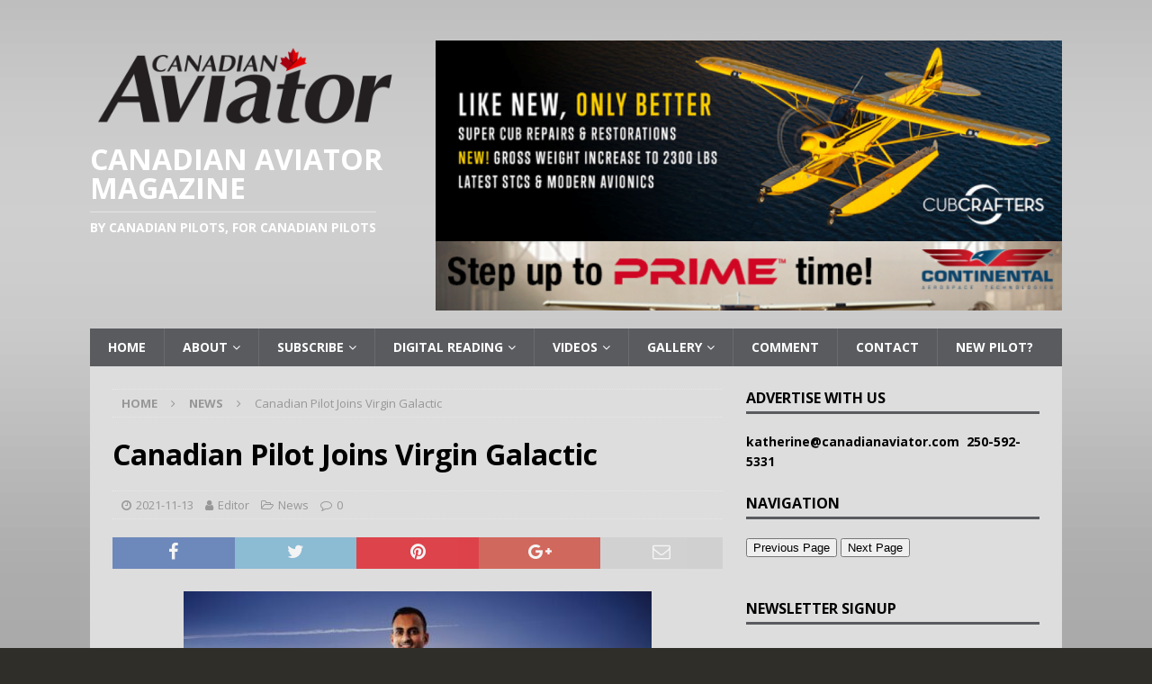

--- FILE ---
content_type: text/html; charset=UTF-8
request_url: https://canadianaviator.com/canadian-pilot-joins-virgin-galactic/
body_size: 19637
content:
<!DOCTYPE html>
<html class="no-js mh-one-sb" lang="en-CA">
<head>
<meta charset="utf-8">
<meta name="viewport" content="width=device-width, initial-scale=1.0">
<link rel="profile" href="http://gmpg.org/xfn/11" />
<link rel="pingback" href="https://canadianaviator.com/xmlrpc.php" />
<meta name='robots' content='index, follow, max-image-preview:large, max-snippet:-1, max-video-preview:-1' />

	<!-- This site is optimized with the Yoast SEO plugin v21.8 - https://yoast.com/wordpress/plugins/seo/ -->
	<title>Canadian Pilot Joins Virgin Galactic - Canadian Aviator Magazine</title>
	<link rel="canonical" href="https://canadianaviator.com/canadian-pilot-joins-virgin-galactic/" />
	<meta property="og:locale" content="en_US" />
	<meta property="og:type" content="article" />
	<meta property="og:title" content="Canadian Pilot Joins Virgin Galactic - Canadian Aviator Magazine" />
	<meta property="og:description" content="A Canadian test pilot who missed becoming an astronaut by a couple of spots will soon realize his dream with Virgin Galactic. Jameel Janjua made the final four candidates in the 2009 selection that saw [...]" />
	<meta property="og:url" content="https://canadianaviator.com/canadian-pilot-joins-virgin-galactic/" />
	<meta property="og:site_name" content="Canadian Aviator Magazine" />
	<meta property="article:published_time" content="2021-11-13T06:48:52+00:00" />
	<meta property="article:modified_time" content="2021-11-13T09:04:16+00:00" />
	<meta property="og:image" content="https://canadianaviator.com/wp-content/uploads/2021/11/Jameel-Pilot-768x432-1.jpg" />
	<meta property="og:image:width" content="768" />
	<meta property="og:image:height" content="432" />
	<meta property="og:image:type" content="image/jpeg" />
	<meta name="author" content="Editor" />
	<meta name="twitter:label1" content="Written by" />
	<meta name="twitter:data1" content="Editor" />
	<meta name="twitter:label2" content="Est. reading time" />
	<meta name="twitter:data2" content="1 minute" />
	<script type="application/ld+json" class="yoast-schema-graph">{"@context":"https://schema.org","@graph":[{"@type":"Article","@id":"https://canadianaviator.com/canadian-pilot-joins-virgin-galactic/#article","isPartOf":{"@id":"https://canadianaviator.com/canadian-pilot-joins-virgin-galactic/"},"author":{"name":"Editor","@id":"https://canadianaviator.com/#/schema/person/42286418ca7c4c94fbf1cc486e2810a4"},"headline":"Canadian Pilot Joins Virgin Galactic","datePublished":"2021-11-13T06:48:52+00:00","dateModified":"2021-11-13T09:04:16+00:00","mainEntityOfPage":{"@id":"https://canadianaviator.com/canadian-pilot-joins-virgin-galactic/"},"wordCount":227,"publisher":{"@id":"https://canadianaviator.com/#organization"},"image":{"@id":"https://canadianaviator.com/canadian-pilot-joins-virgin-galactic/#primaryimage"},"thumbnailUrl":"https://canadianaviator.com/wp-content/uploads/2021/11/Jameel-Pilot-768x432-1.jpg","articleSection":["News"],"inLanguage":"en-CA"},{"@type":"WebPage","@id":"https://canadianaviator.com/canadian-pilot-joins-virgin-galactic/","url":"https://canadianaviator.com/canadian-pilot-joins-virgin-galactic/","name":"Canadian Pilot Joins Virgin Galactic - Canadian Aviator Magazine","isPartOf":{"@id":"https://canadianaviator.com/#website"},"primaryImageOfPage":{"@id":"https://canadianaviator.com/canadian-pilot-joins-virgin-galactic/#primaryimage"},"image":{"@id":"https://canadianaviator.com/canadian-pilot-joins-virgin-galactic/#primaryimage"},"thumbnailUrl":"https://canadianaviator.com/wp-content/uploads/2021/11/Jameel-Pilot-768x432-1.jpg","datePublished":"2021-11-13T06:48:52+00:00","dateModified":"2021-11-13T09:04:16+00:00","breadcrumb":{"@id":"https://canadianaviator.com/canadian-pilot-joins-virgin-galactic/#breadcrumb"},"inLanguage":"en-CA","potentialAction":[{"@type":"ReadAction","target":["https://canadianaviator.com/canadian-pilot-joins-virgin-galactic/"]}]},{"@type":"ImageObject","inLanguage":"en-CA","@id":"https://canadianaviator.com/canadian-pilot-joins-virgin-galactic/#primaryimage","url":"https://canadianaviator.com/wp-content/uploads/2021/11/Jameel-Pilot-768x432-1.jpg","contentUrl":"https://canadianaviator.com/wp-content/uploads/2021/11/Jameel-Pilot-768x432-1.jpg","width":768,"height":432},{"@type":"BreadcrumbList","@id":"https://canadianaviator.com/canadian-pilot-joins-virgin-galactic/#breadcrumb","itemListElement":[{"@type":"ListItem","position":1,"name":"Home","item":"https://canadianaviator.com/"},{"@type":"ListItem","position":2,"name":"Canadian Pilot Joins Virgin Galactic"}]},{"@type":"WebSite","@id":"https://canadianaviator.com/#website","url":"https://canadianaviator.com/","name":"Canadian Aviator Magazine","description":"By Canadian Pilots, For Canadian Pilots","publisher":{"@id":"https://canadianaviator.com/#organization"},"potentialAction":[{"@type":"SearchAction","target":{"@type":"EntryPoint","urlTemplate":"https://canadianaviator.com/?s={search_term_string}"},"query-input":"required name=search_term_string"}],"inLanguage":"en-CA"},{"@type":"Organization","@id":"https://canadianaviator.com/#organization","name":"Canadian Aviator Magazine","url":"https://canadianaviator.com/","logo":{"@type":"ImageObject","inLanguage":"en-CA","@id":"https://canadianaviator.com/#/schema/logo/image/","url":"https://canadianaviator.com/wp-content/uploads/2021/10/cropped-Canadian-Aviator-Logo-colour.png","contentUrl":"https://canadianaviator.com/wp-content/uploads/2021/10/cropped-Canadian-Aviator-Logo-colour.png","width":1797,"height":585,"caption":"Canadian Aviator Magazine"},"image":{"@id":"https://canadianaviator.com/#/schema/logo/image/"}},{"@type":"Person","@id":"https://canadianaviator.com/#/schema/person/42286418ca7c4c94fbf1cc486e2810a4","name":"Editor","image":{"@type":"ImageObject","inLanguage":"en-CA","@id":"https://canadianaviator.com/#/schema/person/image/","url":"https://canadianaviator.com/wp-content/uploads/2017/07/aviator-flag-icon.jpg","contentUrl":"https://canadianaviator.com/wp-content/uploads/2017/07/aviator-flag-icon.jpg","caption":"Editor"},"sameAs":["https://canadianaviator.com"],"url":"https://canadianaviator.com/author/editor/"}]}</script>
	<!-- / Yoast SEO plugin. -->


<link rel='dns-prefetch' href='//stats.wp.com' />
<link rel='dns-prefetch' href='//fonts.googleapis.com' />
<link rel="alternate" type="application/rss+xml" title="Canadian Aviator Magazine &raquo; Feed" href="https://canadianaviator.com/feed/" />
<link rel="alternate" type="application/rss+xml" title="Canadian Aviator Magazine &raquo; Comments Feed" href="https://canadianaviator.com/comments/feed/" />
<link rel="alternate" type="application/rss+xml" title="Canadian Aviator Magazine &raquo; Canadian Pilot Joins Virgin Galactic Comments Feed" href="https://canadianaviator.com/canadian-pilot-joins-virgin-galactic/feed/" />
		<!-- This site uses the Google Analytics by ExactMetrics plugin v8.11.1 - Using Analytics tracking - https://www.exactmetrics.com/ -->
							<script src="//www.googletagmanager.com/gtag/js?id=G-6JPNBKZWLB"  data-cfasync="false" data-wpfc-render="false" type="text/javascript" async></script>
			<script data-cfasync="false" data-wpfc-render="false" type="text/javascript">
				var em_version = '8.11.1';
				var em_track_user = true;
				var em_no_track_reason = '';
								var ExactMetricsDefaultLocations = {"page_location":"https:\/\/canadianaviator.com\/canadian-pilot-joins-virgin-galactic\/"};
								if ( typeof ExactMetricsPrivacyGuardFilter === 'function' ) {
					var ExactMetricsLocations = (typeof ExactMetricsExcludeQuery === 'object') ? ExactMetricsPrivacyGuardFilter( ExactMetricsExcludeQuery ) : ExactMetricsPrivacyGuardFilter( ExactMetricsDefaultLocations );
				} else {
					var ExactMetricsLocations = (typeof ExactMetricsExcludeQuery === 'object') ? ExactMetricsExcludeQuery : ExactMetricsDefaultLocations;
				}

								var disableStrs = [
										'ga-disable-G-6JPNBKZWLB',
									];

				/* Function to detect opted out users */
				function __gtagTrackerIsOptedOut() {
					for (var index = 0; index < disableStrs.length; index++) {
						if (document.cookie.indexOf(disableStrs[index] + '=true') > -1) {
							return true;
						}
					}

					return false;
				}

				/* Disable tracking if the opt-out cookie exists. */
				if (__gtagTrackerIsOptedOut()) {
					for (var index = 0; index < disableStrs.length; index++) {
						window[disableStrs[index]] = true;
					}
				}

				/* Opt-out function */
				function __gtagTrackerOptout() {
					for (var index = 0; index < disableStrs.length; index++) {
						document.cookie = disableStrs[index] + '=true; expires=Thu, 31 Dec 2099 23:59:59 UTC; path=/';
						window[disableStrs[index]] = true;
					}
				}

				if ('undefined' === typeof gaOptout) {
					function gaOptout() {
						__gtagTrackerOptout();
					}
				}
								window.dataLayer = window.dataLayer || [];

				window.ExactMetricsDualTracker = {
					helpers: {},
					trackers: {},
				};
				if (em_track_user) {
					function __gtagDataLayer() {
						dataLayer.push(arguments);
					}

					function __gtagTracker(type, name, parameters) {
						if (!parameters) {
							parameters = {};
						}

						if (parameters.send_to) {
							__gtagDataLayer.apply(null, arguments);
							return;
						}

						if (type === 'event') {
														parameters.send_to = exactmetrics_frontend.v4_id;
							var hookName = name;
							if (typeof parameters['event_category'] !== 'undefined') {
								hookName = parameters['event_category'] + ':' + name;
							}

							if (typeof ExactMetricsDualTracker.trackers[hookName] !== 'undefined') {
								ExactMetricsDualTracker.trackers[hookName](parameters);
							} else {
								__gtagDataLayer('event', name, parameters);
							}
							
						} else {
							__gtagDataLayer.apply(null, arguments);
						}
					}

					__gtagTracker('js', new Date());
					__gtagTracker('set', {
						'developer_id.dNDMyYj': true,
											});
					if ( ExactMetricsLocations.page_location ) {
						__gtagTracker('set', ExactMetricsLocations);
					}
										__gtagTracker('config', 'G-6JPNBKZWLB', {"forceSSL":"true","link_attribution":"true"} );
										window.gtag = __gtagTracker;										(function () {
						/* https://developers.google.com/analytics/devguides/collection/analyticsjs/ */
						/* ga and __gaTracker compatibility shim. */
						var noopfn = function () {
							return null;
						};
						var newtracker = function () {
							return new Tracker();
						};
						var Tracker = function () {
							return null;
						};
						var p = Tracker.prototype;
						p.get = noopfn;
						p.set = noopfn;
						p.send = function () {
							var args = Array.prototype.slice.call(arguments);
							args.unshift('send');
							__gaTracker.apply(null, args);
						};
						var __gaTracker = function () {
							var len = arguments.length;
							if (len === 0) {
								return;
							}
							var f = arguments[len - 1];
							if (typeof f !== 'object' || f === null || typeof f.hitCallback !== 'function') {
								if ('send' === arguments[0]) {
									var hitConverted, hitObject = false, action;
									if ('event' === arguments[1]) {
										if ('undefined' !== typeof arguments[3]) {
											hitObject = {
												'eventAction': arguments[3],
												'eventCategory': arguments[2],
												'eventLabel': arguments[4],
												'value': arguments[5] ? arguments[5] : 1,
											}
										}
									}
									if ('pageview' === arguments[1]) {
										if ('undefined' !== typeof arguments[2]) {
											hitObject = {
												'eventAction': 'page_view',
												'page_path': arguments[2],
											}
										}
									}
									if (typeof arguments[2] === 'object') {
										hitObject = arguments[2];
									}
									if (typeof arguments[5] === 'object') {
										Object.assign(hitObject, arguments[5]);
									}
									if ('undefined' !== typeof arguments[1].hitType) {
										hitObject = arguments[1];
										if ('pageview' === hitObject.hitType) {
											hitObject.eventAction = 'page_view';
										}
									}
									if (hitObject) {
										action = 'timing' === arguments[1].hitType ? 'timing_complete' : hitObject.eventAction;
										hitConverted = mapArgs(hitObject);
										__gtagTracker('event', action, hitConverted);
									}
								}
								return;
							}

							function mapArgs(args) {
								var arg, hit = {};
								var gaMap = {
									'eventCategory': 'event_category',
									'eventAction': 'event_action',
									'eventLabel': 'event_label',
									'eventValue': 'event_value',
									'nonInteraction': 'non_interaction',
									'timingCategory': 'event_category',
									'timingVar': 'name',
									'timingValue': 'value',
									'timingLabel': 'event_label',
									'page': 'page_path',
									'location': 'page_location',
									'title': 'page_title',
									'referrer' : 'page_referrer',
								};
								for (arg in args) {
																		if (!(!args.hasOwnProperty(arg) || !gaMap.hasOwnProperty(arg))) {
										hit[gaMap[arg]] = args[arg];
									} else {
										hit[arg] = args[arg];
									}
								}
								return hit;
							}

							try {
								f.hitCallback();
							} catch (ex) {
							}
						};
						__gaTracker.create = newtracker;
						__gaTracker.getByName = newtracker;
						__gaTracker.getAll = function () {
							return [];
						};
						__gaTracker.remove = noopfn;
						__gaTracker.loaded = true;
						window['__gaTracker'] = __gaTracker;
					})();
									} else {
										console.log("");
					(function () {
						function __gtagTracker() {
							return null;
						}

						window['__gtagTracker'] = __gtagTracker;
						window['gtag'] = __gtagTracker;
					})();
									}
			</script>
							<!-- / Google Analytics by ExactMetrics -->
		<script type="text/javascript">
window._wpemojiSettings = {"baseUrl":"https:\/\/s.w.org\/images\/core\/emoji\/14.0.0\/72x72\/","ext":".png","svgUrl":"https:\/\/s.w.org\/images\/core\/emoji\/14.0.0\/svg\/","svgExt":".svg","source":{"concatemoji":"https:\/\/canadianaviator.com\/wp-includes\/js\/wp-emoji-release.min.js?ver=6.3.7"}};
/*! This file is auto-generated */
!function(i,n){var o,s,e;function c(e){try{var t={supportTests:e,timestamp:(new Date).valueOf()};sessionStorage.setItem(o,JSON.stringify(t))}catch(e){}}function p(e,t,n){e.clearRect(0,0,e.canvas.width,e.canvas.height),e.fillText(t,0,0);var t=new Uint32Array(e.getImageData(0,0,e.canvas.width,e.canvas.height).data),r=(e.clearRect(0,0,e.canvas.width,e.canvas.height),e.fillText(n,0,0),new Uint32Array(e.getImageData(0,0,e.canvas.width,e.canvas.height).data));return t.every(function(e,t){return e===r[t]})}function u(e,t,n){switch(t){case"flag":return n(e,"\ud83c\udff3\ufe0f\u200d\u26a7\ufe0f","\ud83c\udff3\ufe0f\u200b\u26a7\ufe0f")?!1:!n(e,"\ud83c\uddfa\ud83c\uddf3","\ud83c\uddfa\u200b\ud83c\uddf3")&&!n(e,"\ud83c\udff4\udb40\udc67\udb40\udc62\udb40\udc65\udb40\udc6e\udb40\udc67\udb40\udc7f","\ud83c\udff4\u200b\udb40\udc67\u200b\udb40\udc62\u200b\udb40\udc65\u200b\udb40\udc6e\u200b\udb40\udc67\u200b\udb40\udc7f");case"emoji":return!n(e,"\ud83e\udef1\ud83c\udffb\u200d\ud83e\udef2\ud83c\udfff","\ud83e\udef1\ud83c\udffb\u200b\ud83e\udef2\ud83c\udfff")}return!1}function f(e,t,n){var r="undefined"!=typeof WorkerGlobalScope&&self instanceof WorkerGlobalScope?new OffscreenCanvas(300,150):i.createElement("canvas"),a=r.getContext("2d",{willReadFrequently:!0}),o=(a.textBaseline="top",a.font="600 32px Arial",{});return e.forEach(function(e){o[e]=t(a,e,n)}),o}function t(e){var t=i.createElement("script");t.src=e,t.defer=!0,i.head.appendChild(t)}"undefined"!=typeof Promise&&(o="wpEmojiSettingsSupports",s=["flag","emoji"],n.supports={everything:!0,everythingExceptFlag:!0},e=new Promise(function(e){i.addEventListener("DOMContentLoaded",e,{once:!0})}),new Promise(function(t){var n=function(){try{var e=JSON.parse(sessionStorage.getItem(o));if("object"==typeof e&&"number"==typeof e.timestamp&&(new Date).valueOf()<e.timestamp+604800&&"object"==typeof e.supportTests)return e.supportTests}catch(e){}return null}();if(!n){if("undefined"!=typeof Worker&&"undefined"!=typeof OffscreenCanvas&&"undefined"!=typeof URL&&URL.createObjectURL&&"undefined"!=typeof Blob)try{var e="postMessage("+f.toString()+"("+[JSON.stringify(s),u.toString(),p.toString()].join(",")+"));",r=new Blob([e],{type:"text/javascript"}),a=new Worker(URL.createObjectURL(r),{name:"wpTestEmojiSupports"});return void(a.onmessage=function(e){c(n=e.data),a.terminate(),t(n)})}catch(e){}c(n=f(s,u,p))}t(n)}).then(function(e){for(var t in e)n.supports[t]=e[t],n.supports.everything=n.supports.everything&&n.supports[t],"flag"!==t&&(n.supports.everythingExceptFlag=n.supports.everythingExceptFlag&&n.supports[t]);n.supports.everythingExceptFlag=n.supports.everythingExceptFlag&&!n.supports.flag,n.DOMReady=!1,n.readyCallback=function(){n.DOMReady=!0}}).then(function(){return e}).then(function(){var e;n.supports.everything||(n.readyCallback(),(e=n.source||{}).concatemoji?t(e.concatemoji):e.wpemoji&&e.twemoji&&(t(e.twemoji),t(e.wpemoji)))}))}((window,document),window._wpemojiSettings);
</script>
<style type="text/css">
img.wp-smiley,
img.emoji {
	display: inline !important;
	border: none !important;
	box-shadow: none !important;
	height: 1em !important;
	width: 1em !important;
	margin: 0 0.07em !important;
	vertical-align: -0.1em !important;
	background: none !important;
	padding: 0 !important;
}
</style>
	<link rel='stylesheet' id='twb-open-sans-css' href='https://fonts.googleapis.com/css?family=Open+Sans%3A300%2C400%2C500%2C600%2C700%2C800&#038;display=swap&#038;ver=6.3.7' type='text/css' media='all' />
<link rel='stylesheet' id='twbbwg-global-css' href='https://canadianaviator.com/wp-content/plugins/photo-gallery/booster/assets/css/global.css?ver=1.0.0' type='text/css' media='all' />
<link rel='stylesheet' id='wp-block-library-css' href='https://canadianaviator.com/wp-includes/css/dist/block-library/style.min.css?ver=6.3.7' type='text/css' media='all' />
<style id='wp-block-library-inline-css' type='text/css'>
.has-text-align-justify{text-align:justify;}
</style>
<link rel='stylesheet' id='mediaelement-css' href='https://canadianaviator.com/wp-includes/js/mediaelement/mediaelementplayer-legacy.min.css?ver=4.2.17' type='text/css' media='all' />
<link rel='stylesheet' id='wp-mediaelement-css' href='https://canadianaviator.com/wp-includes/js/mediaelement/wp-mediaelement.min.css?ver=6.3.7' type='text/css' media='all' />
<style id='pdfemb-pdf-embedder-viewer-style-inline-css' type='text/css'>
.wp-block-pdfemb-pdf-embedder-viewer{max-width:none}

</style>
<style id='classic-theme-styles-inline-css' type='text/css'>
/*! This file is auto-generated */
.wp-block-button__link{color:#fff;background-color:#32373c;border-radius:9999px;box-shadow:none;text-decoration:none;padding:calc(.667em + 2px) calc(1.333em + 2px);font-size:1.125em}.wp-block-file__button{background:#32373c;color:#fff;text-decoration:none}
</style>
<style id='global-styles-inline-css' type='text/css'>
body{--wp--preset--color--black: #000000;--wp--preset--color--cyan-bluish-gray: #abb8c3;--wp--preset--color--white: #ffffff;--wp--preset--color--pale-pink: #f78da7;--wp--preset--color--vivid-red: #cf2e2e;--wp--preset--color--luminous-vivid-orange: #ff6900;--wp--preset--color--luminous-vivid-amber: #fcb900;--wp--preset--color--light-green-cyan: #7bdcb5;--wp--preset--color--vivid-green-cyan: #00d084;--wp--preset--color--pale-cyan-blue: #8ed1fc;--wp--preset--color--vivid-cyan-blue: #0693e3;--wp--preset--color--vivid-purple: #9b51e0;--wp--preset--gradient--vivid-cyan-blue-to-vivid-purple: linear-gradient(135deg,rgba(6,147,227,1) 0%,rgb(155,81,224) 100%);--wp--preset--gradient--light-green-cyan-to-vivid-green-cyan: linear-gradient(135deg,rgb(122,220,180) 0%,rgb(0,208,130) 100%);--wp--preset--gradient--luminous-vivid-amber-to-luminous-vivid-orange: linear-gradient(135deg,rgba(252,185,0,1) 0%,rgba(255,105,0,1) 100%);--wp--preset--gradient--luminous-vivid-orange-to-vivid-red: linear-gradient(135deg,rgba(255,105,0,1) 0%,rgb(207,46,46) 100%);--wp--preset--gradient--very-light-gray-to-cyan-bluish-gray: linear-gradient(135deg,rgb(238,238,238) 0%,rgb(169,184,195) 100%);--wp--preset--gradient--cool-to-warm-spectrum: linear-gradient(135deg,rgb(74,234,220) 0%,rgb(151,120,209) 20%,rgb(207,42,186) 40%,rgb(238,44,130) 60%,rgb(251,105,98) 80%,rgb(254,248,76) 100%);--wp--preset--gradient--blush-light-purple: linear-gradient(135deg,rgb(255,206,236) 0%,rgb(152,150,240) 100%);--wp--preset--gradient--blush-bordeaux: linear-gradient(135deg,rgb(254,205,165) 0%,rgb(254,45,45) 50%,rgb(107,0,62) 100%);--wp--preset--gradient--luminous-dusk: linear-gradient(135deg,rgb(255,203,112) 0%,rgb(199,81,192) 50%,rgb(65,88,208) 100%);--wp--preset--gradient--pale-ocean: linear-gradient(135deg,rgb(255,245,203) 0%,rgb(182,227,212) 50%,rgb(51,167,181) 100%);--wp--preset--gradient--electric-grass: linear-gradient(135deg,rgb(202,248,128) 0%,rgb(113,206,126) 100%);--wp--preset--gradient--midnight: linear-gradient(135deg,rgb(2,3,129) 0%,rgb(40,116,252) 100%);--wp--preset--font-size--small: 13px;--wp--preset--font-size--medium: 20px;--wp--preset--font-size--large: 36px;--wp--preset--font-size--x-large: 42px;--wp--preset--spacing--20: 0.44rem;--wp--preset--spacing--30: 0.67rem;--wp--preset--spacing--40: 1rem;--wp--preset--spacing--50: 1.5rem;--wp--preset--spacing--60: 2.25rem;--wp--preset--spacing--70: 3.38rem;--wp--preset--spacing--80: 5.06rem;--wp--preset--shadow--natural: 6px 6px 9px rgba(0, 0, 0, 0.2);--wp--preset--shadow--deep: 12px 12px 50px rgba(0, 0, 0, 0.4);--wp--preset--shadow--sharp: 6px 6px 0px rgba(0, 0, 0, 0.2);--wp--preset--shadow--outlined: 6px 6px 0px -3px rgba(255, 255, 255, 1), 6px 6px rgba(0, 0, 0, 1);--wp--preset--shadow--crisp: 6px 6px 0px rgba(0, 0, 0, 1);}:where(.is-layout-flex){gap: 0.5em;}:where(.is-layout-grid){gap: 0.5em;}body .is-layout-flow > .alignleft{float: left;margin-inline-start: 0;margin-inline-end: 2em;}body .is-layout-flow > .alignright{float: right;margin-inline-start: 2em;margin-inline-end: 0;}body .is-layout-flow > .aligncenter{margin-left: auto !important;margin-right: auto !important;}body .is-layout-constrained > .alignleft{float: left;margin-inline-start: 0;margin-inline-end: 2em;}body .is-layout-constrained > .alignright{float: right;margin-inline-start: 2em;margin-inline-end: 0;}body .is-layout-constrained > .aligncenter{margin-left: auto !important;margin-right: auto !important;}body .is-layout-constrained > :where(:not(.alignleft):not(.alignright):not(.alignfull)){max-width: var(--wp--style--global--content-size);margin-left: auto !important;margin-right: auto !important;}body .is-layout-constrained > .alignwide{max-width: var(--wp--style--global--wide-size);}body .is-layout-flex{display: flex;}body .is-layout-flex{flex-wrap: wrap;align-items: center;}body .is-layout-flex > *{margin: 0;}body .is-layout-grid{display: grid;}body .is-layout-grid > *{margin: 0;}:where(.wp-block-columns.is-layout-flex){gap: 2em;}:where(.wp-block-columns.is-layout-grid){gap: 2em;}:where(.wp-block-post-template.is-layout-flex){gap: 1.25em;}:where(.wp-block-post-template.is-layout-grid){gap: 1.25em;}.has-black-color{color: var(--wp--preset--color--black) !important;}.has-cyan-bluish-gray-color{color: var(--wp--preset--color--cyan-bluish-gray) !important;}.has-white-color{color: var(--wp--preset--color--white) !important;}.has-pale-pink-color{color: var(--wp--preset--color--pale-pink) !important;}.has-vivid-red-color{color: var(--wp--preset--color--vivid-red) !important;}.has-luminous-vivid-orange-color{color: var(--wp--preset--color--luminous-vivid-orange) !important;}.has-luminous-vivid-amber-color{color: var(--wp--preset--color--luminous-vivid-amber) !important;}.has-light-green-cyan-color{color: var(--wp--preset--color--light-green-cyan) !important;}.has-vivid-green-cyan-color{color: var(--wp--preset--color--vivid-green-cyan) !important;}.has-pale-cyan-blue-color{color: var(--wp--preset--color--pale-cyan-blue) !important;}.has-vivid-cyan-blue-color{color: var(--wp--preset--color--vivid-cyan-blue) !important;}.has-vivid-purple-color{color: var(--wp--preset--color--vivid-purple) !important;}.has-black-background-color{background-color: var(--wp--preset--color--black) !important;}.has-cyan-bluish-gray-background-color{background-color: var(--wp--preset--color--cyan-bluish-gray) !important;}.has-white-background-color{background-color: var(--wp--preset--color--white) !important;}.has-pale-pink-background-color{background-color: var(--wp--preset--color--pale-pink) !important;}.has-vivid-red-background-color{background-color: var(--wp--preset--color--vivid-red) !important;}.has-luminous-vivid-orange-background-color{background-color: var(--wp--preset--color--luminous-vivid-orange) !important;}.has-luminous-vivid-amber-background-color{background-color: var(--wp--preset--color--luminous-vivid-amber) !important;}.has-light-green-cyan-background-color{background-color: var(--wp--preset--color--light-green-cyan) !important;}.has-vivid-green-cyan-background-color{background-color: var(--wp--preset--color--vivid-green-cyan) !important;}.has-pale-cyan-blue-background-color{background-color: var(--wp--preset--color--pale-cyan-blue) !important;}.has-vivid-cyan-blue-background-color{background-color: var(--wp--preset--color--vivid-cyan-blue) !important;}.has-vivid-purple-background-color{background-color: var(--wp--preset--color--vivid-purple) !important;}.has-black-border-color{border-color: var(--wp--preset--color--black) !important;}.has-cyan-bluish-gray-border-color{border-color: var(--wp--preset--color--cyan-bluish-gray) !important;}.has-white-border-color{border-color: var(--wp--preset--color--white) !important;}.has-pale-pink-border-color{border-color: var(--wp--preset--color--pale-pink) !important;}.has-vivid-red-border-color{border-color: var(--wp--preset--color--vivid-red) !important;}.has-luminous-vivid-orange-border-color{border-color: var(--wp--preset--color--luminous-vivid-orange) !important;}.has-luminous-vivid-amber-border-color{border-color: var(--wp--preset--color--luminous-vivid-amber) !important;}.has-light-green-cyan-border-color{border-color: var(--wp--preset--color--light-green-cyan) !important;}.has-vivid-green-cyan-border-color{border-color: var(--wp--preset--color--vivid-green-cyan) !important;}.has-pale-cyan-blue-border-color{border-color: var(--wp--preset--color--pale-cyan-blue) !important;}.has-vivid-cyan-blue-border-color{border-color: var(--wp--preset--color--vivid-cyan-blue) !important;}.has-vivid-purple-border-color{border-color: var(--wp--preset--color--vivid-purple) !important;}.has-vivid-cyan-blue-to-vivid-purple-gradient-background{background: var(--wp--preset--gradient--vivid-cyan-blue-to-vivid-purple) !important;}.has-light-green-cyan-to-vivid-green-cyan-gradient-background{background: var(--wp--preset--gradient--light-green-cyan-to-vivid-green-cyan) !important;}.has-luminous-vivid-amber-to-luminous-vivid-orange-gradient-background{background: var(--wp--preset--gradient--luminous-vivid-amber-to-luminous-vivid-orange) !important;}.has-luminous-vivid-orange-to-vivid-red-gradient-background{background: var(--wp--preset--gradient--luminous-vivid-orange-to-vivid-red) !important;}.has-very-light-gray-to-cyan-bluish-gray-gradient-background{background: var(--wp--preset--gradient--very-light-gray-to-cyan-bluish-gray) !important;}.has-cool-to-warm-spectrum-gradient-background{background: var(--wp--preset--gradient--cool-to-warm-spectrum) !important;}.has-blush-light-purple-gradient-background{background: var(--wp--preset--gradient--blush-light-purple) !important;}.has-blush-bordeaux-gradient-background{background: var(--wp--preset--gradient--blush-bordeaux) !important;}.has-luminous-dusk-gradient-background{background: var(--wp--preset--gradient--luminous-dusk) !important;}.has-pale-ocean-gradient-background{background: var(--wp--preset--gradient--pale-ocean) !important;}.has-electric-grass-gradient-background{background: var(--wp--preset--gradient--electric-grass) !important;}.has-midnight-gradient-background{background: var(--wp--preset--gradient--midnight) !important;}.has-small-font-size{font-size: var(--wp--preset--font-size--small) !important;}.has-medium-font-size{font-size: var(--wp--preset--font-size--medium) !important;}.has-large-font-size{font-size: var(--wp--preset--font-size--large) !important;}.has-x-large-font-size{font-size: var(--wp--preset--font-size--x-large) !important;}
.wp-block-navigation a:where(:not(.wp-element-button)){color: inherit;}
:where(.wp-block-post-template.is-layout-flex){gap: 1.25em;}:where(.wp-block-post-template.is-layout-grid){gap: 1.25em;}
:where(.wp-block-columns.is-layout-flex){gap: 2em;}:where(.wp-block-columns.is-layout-grid){gap: 2em;}
.wp-block-pullquote{font-size: 1.5em;line-height: 1.6;}
</style>
<link rel='stylesheet' id='pmpro_frontend_base-css' href='https://canadianaviator.com/wp-content/plugins/paid-memberships-pro/css/frontend/base.css?ver=3.6.2' type='text/css' media='all' />
<link rel='stylesheet' id='pmpro_frontend_variation_1-css' href='https://canadianaviator.com/wp-content/plugins/paid-memberships-pro/css/frontend/variation_1.css?ver=3.6.2' type='text/css' media='all' />
<link rel='stylesheet' id='bwg_fonts-css' href='https://canadianaviator.com/wp-content/plugins/photo-gallery/css/bwg-fonts/fonts.css?ver=0.0.1' type='text/css' media='all' />
<link rel='stylesheet' id='sumoselect-css' href='https://canadianaviator.com/wp-content/plugins/photo-gallery/css/sumoselect.min.css?ver=3.4.6' type='text/css' media='all' />
<link rel='stylesheet' id='mCustomScrollbar-css' href='https://canadianaviator.com/wp-content/plugins/photo-gallery/css/jquery.mCustomScrollbar.min.css?ver=3.1.5' type='text/css' media='all' />
<link rel='stylesheet' id='bwg_frontend-css' href='https://canadianaviator.com/wp-content/plugins/photo-gallery/css/styles.min.css?ver=1.8.35' type='text/css' media='all' />
<link rel='stylesheet' id='theme-my-login-css' href='https://canadianaviator.com/wp-content/plugins/theme-my-login/assets/styles/theme-my-login.min.css?ver=7.1.14' type='text/css' media='all' />
<link rel='stylesheet' id='ppress-frontend-css' href='https://canadianaviator.com/wp-content/plugins/wp-user-avatar/assets/css/frontend.min.css?ver=4.16.8' type='text/css' media='all' />
<link rel='stylesheet' id='ppress-flatpickr-css' href='https://canadianaviator.com/wp-content/plugins/wp-user-avatar/assets/flatpickr/flatpickr.min.css?ver=4.16.8' type='text/css' media='all' />
<link rel='stylesheet' id='ppress-select2-css' href='https://canadianaviator.com/wp-content/plugins/wp-user-avatar/assets/select2/select2.min.css?ver=6.3.7' type='text/css' media='all' />
<link rel='stylesheet' id='mh-magazine-css' href='https://canadianaviator.com/wp-content/themes/mh-magazine/style.css?ver=3.8.1' type='text/css' media='all' />
<link rel='stylesheet' id='mh-font-awesome-css' href='https://canadianaviator.com/wp-content/themes/mh-magazine/includes/font-awesome.min.css' type='text/css' media='all' />
<link rel='stylesheet' id='mh-google-fonts-css' href='https://fonts.googleapis.com/css?family=Open+Sans:300,400,400italic,600,700' type='text/css' media='all' />
<link rel='stylesheet' id='pcs-styles-css' href='https://canadianaviator.com/wp-content/plugins/post-content-shortcodes/styles/default-styles.css?ver=1.0' type='text/css' media='screen' />
<link rel='stylesheet' id='promoslider_main-css' href='https://canadianaviator.com/wp-content/plugins/promotion-slider/css/slider.css?ver=6.3.7' type='text/css' media='all' />
<script type='text/javascript' src='https://canadianaviator.com/wp-includes/js/jquery/jquery.min.js?ver=3.7.0' id='jquery-core-js'></script>
<script type='text/javascript' src='https://canadianaviator.com/wp-includes/js/jquery/jquery-migrate.min.js?ver=3.4.1' id='jquery-migrate-js'></script>
<script type='text/javascript' src='https://canadianaviator.com/wp-content/plugins/photo-gallery/booster/assets/js/circle-progress.js?ver=1.2.2' id='twbbwg-circle-js'></script>
<script type='text/javascript' id='twbbwg-global-js-extra'>
/* <![CDATA[ */
var twb = {"nonce":"0219740c28","ajax_url":"https:\/\/canadianaviator.com\/wp-admin\/admin-ajax.php","plugin_url":"https:\/\/canadianaviator.com\/wp-content\/plugins\/photo-gallery\/booster","href":"https:\/\/canadianaviator.com\/wp-admin\/admin.php?page=twbbwg_photo-gallery"};
var twb = {"nonce":"0219740c28","ajax_url":"https:\/\/canadianaviator.com\/wp-admin\/admin-ajax.php","plugin_url":"https:\/\/canadianaviator.com\/wp-content\/plugins\/photo-gallery\/booster","href":"https:\/\/canadianaviator.com\/wp-admin\/admin.php?page=twbbwg_photo-gallery"};
/* ]]> */
</script>
<script type='text/javascript' src='https://canadianaviator.com/wp-content/plugins/photo-gallery/booster/assets/js/global.js?ver=1.0.0' id='twbbwg-global-js'></script>
<script type='text/javascript' src='https://canadianaviator.com/wp-content/plugins/exactmetrics-premium/assets/js/frontend-gtag.min.js?ver=8.11.1' id='exactmetrics-frontend-script-js' async data-wp-strategy='async'></script>
<script data-cfasync="false" data-wpfc-render="false" type="text/javascript" id='exactmetrics-frontend-script-js-extra'>/* <![CDATA[ */
var exactmetrics_frontend = {"js_events_tracking":"true","download_extensions":"doc,pdf,ppt,zip,xls,docx,pptx,xlsx","inbound_paths":"[{\"path\":\"\\\/go\\\/\",\"label\":\"affiliate\"},{\"path\":\"\\\/recommend\\\/\",\"label\":\"affiliate\"}]","home_url":"https:\/\/canadianaviator.com","hash_tracking":"false","v4_id":"G-6JPNBKZWLB"};/* ]]> */
</script>
<script type='text/javascript' src='https://canadianaviator.com/wp-content/plugins/photo-gallery/js/jquery.sumoselect.min.js?ver=3.4.6' id='sumoselect-js'></script>
<script type='text/javascript' src='https://canadianaviator.com/wp-content/plugins/photo-gallery/js/tocca.min.js?ver=2.0.9' id='bwg_mobile-js'></script>
<script type='text/javascript' src='https://canadianaviator.com/wp-content/plugins/photo-gallery/js/jquery.mCustomScrollbar.concat.min.js?ver=3.1.5' id='mCustomScrollbar-js'></script>
<script type='text/javascript' src='https://canadianaviator.com/wp-content/plugins/photo-gallery/js/jquery.fullscreen.min.js?ver=0.6.0' id='jquery-fullscreen-js'></script>
<script type='text/javascript' id='bwg_frontend-js-extra'>
/* <![CDATA[ */
var bwg_objectsL10n = {"bwg_field_required":"field is required.","bwg_mail_validation":"This is not a valid email address.","bwg_search_result":"There are no images matching your search.","bwg_select_tag":"Select Tag","bwg_order_by":"Order By","bwg_search":"Search","bwg_show_ecommerce":"Show Ecommerce","bwg_hide_ecommerce":"Hide Ecommerce","bwg_show_comments":"Show Comments","bwg_hide_comments":"Hide Comments","bwg_restore":"Restore","bwg_maximize":"Maximize","bwg_fullscreen":"Fullscreen","bwg_exit_fullscreen":"Exit Fullscreen","bwg_search_tag":"SEARCH...","bwg_tag_no_match":"No tags found","bwg_all_tags_selected":"All tags selected","bwg_tags_selected":"tags selected","play":"Play","pause":"Pause","is_pro":"","bwg_play":"Play","bwg_pause":"Pause","bwg_hide_info":"Hide info","bwg_show_info":"Show info","bwg_hide_rating":"Hide rating","bwg_show_rating":"Show rating","ok":"Ok","cancel":"Cancel","select_all":"Select all","lazy_load":"0","lazy_loader":"https:\/\/canadianaviator.com\/wp-content\/plugins\/photo-gallery\/images\/ajax_loader.png","front_ajax":"0","bwg_tag_see_all":"see all tags","bwg_tag_see_less":"see less tags"};
/* ]]> */
</script>
<script type='text/javascript' src='https://canadianaviator.com/wp-content/plugins/photo-gallery/js/scripts.min.js?ver=1.8.35' id='bwg_frontend-js'></script>
<script type='text/javascript' src='https://canadianaviator.com/wp-content/plugins/wp-user-avatar/assets/flatpickr/flatpickr.min.js?ver=4.16.8' id='ppress-flatpickr-js'></script>
<script type='text/javascript' src='https://canadianaviator.com/wp-content/plugins/wp-user-avatar/assets/select2/select2.min.js?ver=4.16.8' id='ppress-select2-js'></script>
<script type='text/javascript' src='https://canadianaviator.com/wp-content/themes/mh-magazine/js/scripts.js?ver=3.8.1' id='mh-scripts-js'></script>
<script type='text/javascript' id='promoslider_main-js-extra'>
/* <![CDATA[ */
var promoslider_options = {"version":"3.3.4"};
/* ]]> */
</script>
<script type='text/javascript' src='https://canadianaviator.com/wp-content/plugins/promotion-slider/js/promoslider.js?ver=6.3.7' id='promoslider_main-js'></script>
<link rel="https://api.w.org/" href="https://canadianaviator.com/wp-json/" /><link rel="alternate" type="application/json" href="https://canadianaviator.com/wp-json/wp/v2/posts/16815" /><link rel="EditURI" type="application/rsd+xml" title="RSD" href="https://canadianaviator.com/xmlrpc.php?rsd" />
<meta name="generator" content="WordPress 6.3.7" />
<link rel='shortlink' href='https://canadianaviator.com/?p=16815' />
<link rel="alternate" type="application/json+oembed" href="https://canadianaviator.com/wp-json/oembed/1.0/embed?url=https%3A%2F%2Fcanadianaviator.com%2Fcanadian-pilot-joins-virgin-galactic%2F" />
<link rel="alternate" type="text/xml+oembed" href="https://canadianaviator.com/wp-json/oembed/1.0/embed?url=https%3A%2F%2Fcanadianaviator.com%2Fcanadian-pilot-joins-virgin-galactic%2F&#038;format=xml" />
		<script type="text/javascript">
			var _statcounter = _statcounter || [];
			_statcounter.push({"tags": {"author": "editor"}});
		</script>
		<style id="pmpro_colors">:root {
	--pmpro--color--base: #ffffff;
	--pmpro--color--contrast: #222222;
	--pmpro--color--accent: #0c3d54;
	--pmpro--color--accent--variation: hsl( 199,75%,28.5% );
	--pmpro--color--border--variation: hsl( 0,0%,91% );
}</style><link type="text/css" rel="stylesheet" href="https://canadianaviator.com/wp-content/plugins/posts-for-page/pfp.css" />
	<style>img#wpstats{display:none}</style>
		<style type='text/css' id='Responsive_Column_Widgets_1.2.7' >
            .responsive_column_widgets_box .widget {
                padding: 4px;
                width: auto;
                height: auto;
            }

            .responsive_column_widgets_column_hide {
                display: none !important;
            }
            
            /* REMOVE MARGINS AS ALL GO FULL WIDTH AT 240 PIXELS */
            @media only screen and (max-width: 240px) {
                .responsive_column_widgets_column { 
                    margin: 1% 0 1% 0;
                }
            }
            
            /*  GROUPING  ============================================================================= */
            .responsive_column_widgets_box:before,
            .responsive_column_widgets_box:after {
                content: '';
                display: table;
            }
            .responsive_column_widgets_box:after {
                clear:both;
            }
            .responsive_column_widgets_box {
                float: none;
                width: 100%;        
                margin-left: auto;
                margin-right: auto;
                zoom:1; /* For IE 6/7 (trigger hasLayout) */
            }

            /* GRID COLUMN SETUP  */
            .responsive_column_widgets_column {
                display: block;
                float: left;
                margin: 1% 0 1% 1.6%;                
            }     
            
            /* all browsers except IE6 and lower */
            .responsive_column_widgets_column:first-child { 
                margin-left: 0; 
            }
            
            /* 
             * Remove the left margin of the first column. This should be done after all setting margins of columns for IE8. 
             * If declared earlier and there is a rule setting left margin of first columns, then it takes effect instead in IE8.
             */
            .responsive_column_widgets_column_1 {
                margin-left: 0px;
                clear: left;
            }            
            
            /*  GRID  ============================================================================= */
            .element_of_1 { width: 100%; }
            .element_of_2 { width: 49.2%; }
            .element_of_3 { width: 32.2%; }
            .element_of_4 { width: 23.8%; }
            .element_of_5 { width: 18.72%; }
            .element_of_6 { width: 15.33%; }
            .element_of_7 { width: 12.91%; }
            .element_of_8 { width: 11.1%; }
            .element_of_9 { width: 9.68%; }
            .element_of_10 { width: 8.56%; }
            .element_of_11 { width: 7.63%; }
            .element_of_12 { width: 6.86%; }
            
            /*  GRID for Col-spans ============================================================================= */
             .element_2_of_2 { width: 100%; }
 .element_2_of_3 { width: 66%; }
 .element_3_of_3 { width: 100%; }
 .element_2_of_4 { width: 49.2%; }
 .element_3_of_4 { width: 74.6%; }
 .element_4_of_4 { width: 100%; }
 .element_2_of_5 { width: 39.04%; }
 .element_3_of_5 { width: 59.36%; }
 .element_4_of_5 { width: 79.68%; }
 .element_5_of_5 { width: 100%; }
 .element_2_of_6 { width: 32.26%; }
 .element_3_of_6 { width: 49.19%; }
 .element_4_of_6 { width: 66.12%; }
 .element_5_of_6 { width: 83.05%; }
 .element_6_of_6 { width: 100%; }
 .element_2_of_7 { width: 27.42%; }
 .element_3_of_7 { width: 41.93%; }
 .element_4_of_7 { width: 56.44%; }
 .element_5_of_7 { width: 70.95%; }
 .element_6_of_7 { width: 85.46%; }
 .element_7_of_7 { width: 100%; }
 .element_2_of_8 { width: 23.8%; }
 .element_3_of_8 { width: 36.5%; }
 .element_4_of_8 { width: 49.2%; }
 .element_5_of_8 { width: 61.9%; }
 .element_6_of_8 { width: 74.6%; }
 .element_7_of_8 { width: 87.3%; }
 .element_8_of_8 { width: 100%; }
 .element_2_of_9 { width: 20.96%; }
 .element_3_of_9 { width: 32.24%; }
 .element_4_of_9 { width: 43.52%; }
 .element_5_of_9 { width: 54.8%; }
 .element_6_of_9 { width: 66.08%; }
 .element_7_of_9 { width: 77.36%; }
 .element_8_of_9 { width: 88.64%; }
 .element_9_of_9 { width: 100%; }
 .element_2_of_10 { width: 18.72%; }
 .element_3_of_10 { width: 28.88%; }
 .element_4_of_10 { width: 39.04%; }
 .element_5_of_10 { width: 49.2%; }
 .element_6_of_10 { width: 59.36%; }
 .element_7_of_10 { width: 69.52%; }
 .element_8_of_10 { width: 79.68%; }
 .element_9_of_10 { width: 89.84%; }
 .element_10_of_10 { width: 100%; }
 .element_2_of_11 { width: 16.86%; }
 .element_3_of_11 { width: 26.09%; }
 .element_4_of_11 { width: 35.32%; }
 .element_5_of_11 { width: 44.55%; }
 .element_6_of_11 { width: 53.78%; }
 .element_7_of_11 { width: 63.01%; }
 .element_8_of_11 { width: 72.24%; }
 .element_9_of_11 { width: 81.47%; }
 .element_10_of_11 { width: 90.7%; }
 .element_11_of_11 { width: 100%; }
 .element_2_of_12 { width: 15.32%; }
 .element_3_of_12 { width: 23.78%; }
 .element_4_of_12 { width: 32.24%; }
 .element_5_of_12 { width: 40.7%; }
 .element_6_of_12 { width: 49.16%; }
 .element_7_of_12 { width: 57.62%; }
 .element_8_of_12 { width: 66.08%; }
 .element_9_of_12 { width: 74.54%; }
 .element_10_of_12 { width: 83%; }
 .element_11_of_12 { width: 91.46%; }
 .element_12_of_12 { width: 100%; }
            
            /* Responsive Column Widget Box Widget */
            .widget_box_widget .responsive_column_widgets_box {
                margin-top: 0px;
            }
            .responsive_column_widgets_column.widget_box_widget { 
                margin-top: 0px;
                margin-left: 0px;
            }
            
            /* Twenty Thirteen support */
            .site-main .responsive_column_widgets_box.widget-area {
                width: 100%;
                margin-right: auto;
                float: none;
            }
            .widget_box_widget div.widget {
                background:none;
            }            
            
            /* Twenty Fourteen Support */
            .responsive_column_widgets_box.content-sidebar {
                padding: 0;
            }
        </style>
<style type="text/css" id="style_custom_responsive_column_widgets_83c3fa2a7e0291cfb4fc287ad856e660">.responsive_column_widgets { display: inline-block; width: 100%; }</style>
<style type='text/css' class='style_responsive_column_widgets_83c3fa2a7e0291cfb4fc287ad856e660'>@media only screen and (min-width: 1px) and (max-width: 600px) {
.responsive_column_widgets .responsive_column_widgets_column {                
                margin-left: 1.6%;
            }
 .responsive_column_widgets .responsive_column_widgets_column_600_element_of_1 { width:100%; clear: left; margin: 1% 0 1% 0; display: block; float:left; } 
 .responsive_column_widgets .responsive_column_widgets_column_600_element_of_2 { width:49.2%; display: block; float:left; } 
 .responsive_column_widgets .responsive_column_widgets_column_600_element_of_3 { width:32.2%; display: block; float:left; } 
 .responsive_column_widgets .responsive_column_widgets_column_600_element_of_4 { width:23.8%; display: block; float:left; } 
 .responsive_column_widgets .responsive_column_widgets_column_600_element_of_5 { width:18.72%; display: block; float:left; } 
 .responsive_column_widgets .responsive_column_widgets_column_600_element_of_6 { width:15.33%; display: block; float:left; } 
 .responsive_column_widgets .responsive_column_widgets_column_600_element_of_7 { width:12.91%; display: block; float:left; } 
 .responsive_column_widgets .responsive_column_widgets_column_600_element_of_8 { width:11.1%; display: block; float:left; } 
 .responsive_column_widgets .responsive_column_widgets_column_600_element_of_9 { width:9.68%; display: block; float:left; } 
 .responsive_column_widgets .responsive_column_widgets_column_600_element_of_10 { width:8.56%; display: block; float:left; } 
 .responsive_column_widgets .responsive_column_widgets_column_600_element_of_11 { width:7.63%; display: block; float:left; } 
 .responsive_column_widgets .responsive_column_widgets_column_600_element_of_12 { width:6.86%; display: block; float:left; } 
 .responsive_column_widgets .responsive_column_widgets_column_600_element_2_of_2 { width: 100%; }
 .responsive_column_widgets .responsive_column_widgets_column_600_element_2_of_3 { width: 66%; }
 .responsive_column_widgets .responsive_column_widgets_column_600_element_3_of_3 { width: 100%; }
 .responsive_column_widgets .responsive_column_widgets_column_600_element_2_of_4 { width: 49.2%; }
 .responsive_column_widgets .responsive_column_widgets_column_600_element_3_of_4 { width: 74.6%; }
 .responsive_column_widgets .responsive_column_widgets_column_600_element_4_of_4 { width: 100%; }
 .responsive_column_widgets .responsive_column_widgets_column_600_element_2_of_5 { width: 39.04%; }
 .responsive_column_widgets .responsive_column_widgets_column_600_element_3_of_5 { width: 59.36%; }
 .responsive_column_widgets .responsive_column_widgets_column_600_element_4_of_5 { width: 79.68%; }
 .responsive_column_widgets .responsive_column_widgets_column_600_element_5_of_5 { width: 100%; }
 .responsive_column_widgets .responsive_column_widgets_column_600_element_2_of_6 { width: 32.26%; }
 .responsive_column_widgets .responsive_column_widgets_column_600_element_3_of_6 { width: 49.19%; }
 .responsive_column_widgets .responsive_column_widgets_column_600_element_4_of_6 { width: 66.12%; }
 .responsive_column_widgets .responsive_column_widgets_column_600_element_5_of_6 { width: 83.05%; }
 .responsive_column_widgets .responsive_column_widgets_column_600_element_6_of_6 { width: 100%; }
 .responsive_column_widgets .responsive_column_widgets_column_600_element_2_of_7 { width: 27.42%; }
 .responsive_column_widgets .responsive_column_widgets_column_600_element_3_of_7 { width: 41.93%; }
 .responsive_column_widgets .responsive_column_widgets_column_600_element_4_of_7 { width: 56.44%; }
 .responsive_column_widgets .responsive_column_widgets_column_600_element_5_of_7 { width: 70.95%; }
 .responsive_column_widgets .responsive_column_widgets_column_600_element_6_of_7 { width: 85.46%; }
 .responsive_column_widgets .responsive_column_widgets_column_600_element_7_of_7 { width: 100%; }
 .responsive_column_widgets .responsive_column_widgets_column_600_element_2_of_8 { width: 23.8%; }
 .responsive_column_widgets .responsive_column_widgets_column_600_element_3_of_8 { width: 36.5%; }
 .responsive_column_widgets .responsive_column_widgets_column_600_element_4_of_8 { width: 49.2%; }
 .responsive_column_widgets .responsive_column_widgets_column_600_element_5_of_8 { width: 61.9%; }
 .responsive_column_widgets .responsive_column_widgets_column_600_element_6_of_8 { width: 74.6%; }
 .responsive_column_widgets .responsive_column_widgets_column_600_element_7_of_8 { width: 87.3%; }
 .responsive_column_widgets .responsive_column_widgets_column_600_element_8_of_8 { width: 100%; }
 .responsive_column_widgets .responsive_column_widgets_column_600_element_2_of_9 { width: 20.96%; }
 .responsive_column_widgets .responsive_column_widgets_column_600_element_3_of_9 { width: 32.24%; }
 .responsive_column_widgets .responsive_column_widgets_column_600_element_4_of_9 { width: 43.52%; }
 .responsive_column_widgets .responsive_column_widgets_column_600_element_5_of_9 { width: 54.8%; }
 .responsive_column_widgets .responsive_column_widgets_column_600_element_6_of_9 { width: 66.08%; }
 .responsive_column_widgets .responsive_column_widgets_column_600_element_7_of_9 { width: 77.36%; }
 .responsive_column_widgets .responsive_column_widgets_column_600_element_8_of_9 { width: 88.64%; }
 .responsive_column_widgets .responsive_column_widgets_column_600_element_9_of_9 { width: 100%; }
 .responsive_column_widgets .responsive_column_widgets_column_600_element_2_of_10 { width: 18.72%; }
 .responsive_column_widgets .responsive_column_widgets_column_600_element_3_of_10 { width: 28.88%; }
 .responsive_column_widgets .responsive_column_widgets_column_600_element_4_of_10 { width: 39.04%; }
 .responsive_column_widgets .responsive_column_widgets_column_600_element_5_of_10 { width: 49.2%; }
 .responsive_column_widgets .responsive_column_widgets_column_600_element_6_of_10 { width: 59.36%; }
 .responsive_column_widgets .responsive_column_widgets_column_600_element_7_of_10 { width: 69.52%; }
 .responsive_column_widgets .responsive_column_widgets_column_600_element_8_of_10 { width: 79.68%; }
 .responsive_column_widgets .responsive_column_widgets_column_600_element_9_of_10 { width: 89.84%; }
 .responsive_column_widgets .responsive_column_widgets_column_600_element_10_of_10 { width: 100%; }
 .responsive_column_widgets .responsive_column_widgets_column_600_element_2_of_11 { width: 16.86%; }
 .responsive_column_widgets .responsive_column_widgets_column_600_element_3_of_11 { width: 26.09%; }
 .responsive_column_widgets .responsive_column_widgets_column_600_element_4_of_11 { width: 35.32%; }
 .responsive_column_widgets .responsive_column_widgets_column_600_element_5_of_11 { width: 44.55%; }
 .responsive_column_widgets .responsive_column_widgets_column_600_element_6_of_11 { width: 53.78%; }
 .responsive_column_widgets .responsive_column_widgets_column_600_element_7_of_11 { width: 63.01%; }
 .responsive_column_widgets .responsive_column_widgets_column_600_element_8_of_11 { width: 72.24%; }
 .responsive_column_widgets .responsive_column_widgets_column_600_element_9_of_11 { width: 81.47%; }
 .responsive_column_widgets .responsive_column_widgets_column_600_element_10_of_11 { width: 90.7%; }
 .responsive_column_widgets .responsive_column_widgets_column_600_element_11_of_11 { width: 100%; }
 .responsive_column_widgets .responsive_column_widgets_column_600_element_2_of_12 { width: 15.32%; }
 .responsive_column_widgets .responsive_column_widgets_column_600_element_3_of_12 { width: 23.78%; }
 .responsive_column_widgets .responsive_column_widgets_column_600_element_4_of_12 { width: 32.24%; }
 .responsive_column_widgets .responsive_column_widgets_column_600_element_5_of_12 { width: 40.7%; }
 .responsive_column_widgets .responsive_column_widgets_column_600_element_6_of_12 { width: 49.16%; }
 .responsive_column_widgets .responsive_column_widgets_column_600_element_7_of_12 { width: 57.62%; }
 .responsive_column_widgets .responsive_column_widgets_column_600_element_8_of_12 { width: 66.08%; }
 .responsive_column_widgets .responsive_column_widgets_column_600_element_9_of_12 { width: 74.54%; }
 .responsive_column_widgets .responsive_column_widgets_column_600_element_10_of_12 { width: 83%; }
 .responsive_column_widgets .responsive_column_widgets_column_600_element_11_of_12 { width: 91.46%; }
 .responsive_column_widgets .responsive_column_widgets_column_600_element_12_of_12 { width: 100%; }
 .responsive_column_widgets .responsive_column_widgets_column_600_1 { 
                    clear: left; 
                    margin-left: 0px; 
                } 
                
 .responsive_column_widgets .responsive_column_widgets_column_600_hide { display: none; } 
}
@media only screen and (min-width: 602px) {
            .responsive_column_widgets .responsive_column_widgets_column.responsive_column_widgets_column_1 {
                margin-left: 0px;
            }
        }
</style><style type="text/css"> .comments-link { display: none; } </style><style type="text/css">
.mh-header { background: #302e28; }
.mh-wrapper, .mh-widget-layout8 .mh-widget-title-inner, #mh-mobile .mh-slider-layout4 .mh-slider-caption { background: #dddddd; }
.mh-breadcrumb, .entry-header .entry-meta, .mh-subheading-top, .mh-author-box, .mh-author-box-avatar, .mh-post-nav, .mh-comment-list .comment-body, .mh-comment-list .avatar, .mh-ping-list .mh-ping-item, .mh-ping-list .mh-ping-item:first-child, .mh-loop-description, .mh-loop-ad, .mh-sitemap-list > li, .mh-sitemap-list .children li, .mh-widget-layout7 .mh-widget-title, .mh-custom-posts-item, .mh-posts-large-item, .mh-posts-list-item, #mh-mobile .mh-posts-grid, #mh-mobile .mh-posts-grid-col, #mh-mobile .mh-posts-digest-wrap, #mh-mobile .mh-posts-digest-item, #mh-mobile .mh-posts-focus-item, .mh-category-column-item, .mh-user-item, .widget_archive li, .widget_categories li, .widget_pages li a, .widget_meta li, .widget_nav_menu .menu > li, .widget_rss li, .widget_recent_entries li, .recentcomments, .mh-box, table, td, th, pre { border-color: rgba(255, 255, 255, 0.3); }
#mh-mobile .mh-posts-stacked-overlay-small { border-color: #dddddd; }
.mh-navigation li:hover, .mh-navigation ul li:hover > ul, .mh-main-nav-wrap, .mh-main-nav, .mh-social-nav li a:hover, .entry-tags li, .mh-slider-caption, .mh-widget-layout8 .mh-widget-title .mh-footer-widget-title-inner, .mh-widget-col-1 .mh-slider-caption, .mh-widget-col-1 .mh-posts-lineup-caption, .mh-carousel-layout1, .mh-spotlight-widget, .mh-social-widget li a, .mh-author-bio-widget, .mh-footer-widget .mh-tab-comment-excerpt, .mh-nip-item:hover .mh-nip-overlay, .mh-widget .tagcloud a, .mh-footer-widget .tagcloud a, .mh-footer, .mh-copyright-wrap, input[type=submit]:hover, #infinite-handle span:hover { background: #595b5f; }
.mh-extra-nav-bg { background: rgba(89, 91, 95, 0.2); }
.mh-slider-caption, .mh-posts-stacked-title, .mh-posts-lineup-caption { background: #595b5f; background: rgba(89, 91, 95, 0.8); }
@media screen and (max-width: 900px) { #mh-mobile .mh-slider-caption, #mh-mobile .mh-posts-lineup-caption { background: rgba(89, 91, 95, 1); } }
.slicknav_menu, .slicknav_nav ul, #mh-mobile .mh-footer-widget .mh-posts-stacked-overlay { border-color: #595b5f; }
.mh-copyright, .mh-copyright a { color: #fff; }
.mh-widget-layout4 .mh-widget-title { background: #595b5f; background: rgba(89, 91, 95, 0.6); }
.mh-preheader, .mh-wide-layout .mh-subheader, .mh-ticker-title, .mh-main-nav li:hover, .mh-footer-nav, .slicknav_menu, .slicknav_btn, .slicknav_nav .slicknav_item:hover, .slicknav_nav a:hover, .mh-back-to-top, .mh-subheading, .entry-tags .fa, .entry-tags li:hover, .mh-widget-layout2 .mh-widget-title, .mh-widget-layout4 .mh-widget-title-inner, .mh-widget-layout4 .mh-footer-widget-title, .mh-widget-layout5 .mh-widget-title-inner, .mh-widget-layout6 .mh-widget-title, #mh-mobile .flex-control-paging li a.flex-active, .mh-image-caption, .mh-carousel-layout1 .mh-carousel-caption, .mh-tab-button.active, .mh-tab-button.active:hover, .mh-footer-widget .mh-tab-button.active, .mh-social-widget li:hover a, .mh-footer-widget .mh-social-widget li a, .mh-footer-widget .mh-author-bio-widget, .tagcloud a:hover, .mh-widget .tagcloud a:hover, .mh-footer-widget .tagcloud a:hover, .mh-posts-stacked-item .mh-meta, .page-numbers:hover, .mh-loop-pagination .current, .mh-comments-pagination .current, .pagelink, a:hover .pagelink, input[type=submit], #infinite-handle span { background: #595b5f; }
.mh-main-nav-wrap .slicknav_nav ul, blockquote, .mh-widget-layout1 .mh-widget-title, .mh-widget-layout3 .mh-widget-title, .mh-widget-layout5 .mh-widget-title, .mh-widget-layout8 .mh-widget-title:after, #mh-mobile .mh-slider-caption, .mh-carousel-layout1, .mh-spotlight-widget, .mh-author-bio-widget, .mh-author-bio-title, .mh-author-bio-image-frame, .mh-video-widget, .mh-tab-buttons, textarea:hover, input[type=text]:hover, input[type=email]:hover, input[type=tel]:hover, input[type=url]:hover { border-color: #595b5f; }
.mh-dropcap, .mh-carousel-layout1 .flex-direction-nav a, .mh-carousel-layout2 .mh-carousel-caption, .mh-posts-digest-small-category, .mh-posts-lineup-more, .bypostauthor .fn:after, .mh-comment-list .comment-reply-link:before, #respond #cancel-comment-reply-link:before { color: #595b5f; }
.mh-subheader, .page-numbers, a .pagelink, .mh-widget-layout3 .mh-widget-title, .mh-widget .search-form, .mh-tab-button, .mh-tab-content, .mh-nip-widget, .mh-magazine-facebook-page-widget, .mh-social-widget, .mh-posts-horizontal-widget, .mh-ad-spot { background: #595b5f; }
.mh-tab-post-item { border-color: rgba(255, 255, 255, 0.3); }
.mh-tab-comment-excerpt { background: rgba(255, 255, 255, 0.6); }
</style>
<!--[if lt IE 9]>
<script src="https://canadianaviator.com/wp-content/themes/mh-magazine/js/css3-mediaqueries.js"></script>
<![endif]-->
<style type="text/css">.wpa-field--website_address, .adverts-field-name-website_address { display: none !important }</style><style type="text/css" id="custom-background-css">
body.custom-background { background-color: #302e28; background-image: url("https://canadianaviator.com/wp-content/uploads/2018/03/grey-effect-background.png"); background-position: center bottom; background-size: cover; background-repeat: no-repeat; background-attachment: fixed; }
</style>
	<link rel="icon" href="https://canadianaviator.com/wp-content/uploads/2018/03/favicon.jpg" sizes="32x32" />
<link rel="icon" href="https://canadianaviator.com/wp-content/uploads/2018/03/favicon.jpg" sizes="192x192" />
<link rel="apple-touch-icon" href="https://canadianaviator.com/wp-content/uploads/2018/03/favicon.jpg" />
<meta name="msapplication-TileImage" content="https://canadianaviator.com/wp-content/uploads/2018/03/favicon.jpg" />
		<style type="text/css" id="wp-custom-css">
			
@media only screen and (max-width: 600px) {

#soliloquy-container-11134 {display: none !important;}

}
		</style>
		</head>
<body id="mh-mobile" class="pmpro-variation_1 post-template-default single single-post postid-16815 single-format-standard custom-background wp-custom-logo pmpro-body-has-access mh-boxed-layout mh-right-sb mh-loop-layout1 mh-widget-layout1 mh-header-transparent" itemscope="itemscope" itemtype="http://schema.org/WebPage">
<div class="mh-container mh-container-outer">
<div class="mh-header-nav-mobile clearfix"></div>
<header class="mh-header" itemscope="itemscope" itemtype="http://schema.org/WPHeader">
	<div class="mh-container mh-container-inner clearfix">
		<div class="mh-custom-header clearfix">
<div class="mh-header-columns mh-row clearfix">
<div class="mh-col-1-3 mh-site-identity">
<div class="mh-site-logo" role="banner" itemscope="itemscope" itemtype="http://schema.org/Brand">
<a href="https://canadianaviator.com/" class="custom-logo-link" rel="home"><img width="1797" height="585" src="https://canadianaviator.com/wp-content/uploads/2021/10/cropped-Canadian-Aviator-Logo-colour.png" class="custom-logo" alt="Canadian Aviator Magazine" decoding="async" fetchpriority="high" srcset="https://canadianaviator.com/wp-content/uploads/2021/10/cropped-Canadian-Aviator-Logo-colour.png 1797w, https://canadianaviator.com/wp-content/uploads/2021/10/cropped-Canadian-Aviator-Logo-colour-400x130.png 400w, https://canadianaviator.com/wp-content/uploads/2021/10/cropped-Canadian-Aviator-Logo-colour-520x169.png 520w, https://canadianaviator.com/wp-content/uploads/2021/10/cropped-Canadian-Aviator-Logo-colour-768x250.png 768w, https://canadianaviator.com/wp-content/uploads/2021/10/cropped-Canadian-Aviator-Logo-colour-1536x500.png 1536w" sizes="(max-width: 1797px) 100vw, 1797px" /></a><style type="text/css" id="mh-header-css">.mh-header-title, .mh-header-tagline { color: #ffffff; }</style>
<div class="mh-header-text">
<a class="mh-header-text-link" href="https://canadianaviator.com/" title="Canadian Aviator Magazine" rel="home">
<h2 class="mh-header-title">Canadian Aviator Magazine</h2>
<h3 class="mh-header-tagline">By Canadian Pilots, For Canadian Pilots</h3>
</a>
</div>
</div>
</div>
<aside class="mh-col-2-3 mh-header-widget-2">
<div id="custom_html-10" class="widget_text mh-widget mh-header-2 widget_custom_html"><div class="textwidget custom-html-widget"><div class="soliloquy-outer-container" data-soliloquy-loaded="0"><div aria-live="polite" id="soliloquy-container-11134" class="soliloquy-container soliloquy-transition-horizontal soliloquy-slide-horizontal soliloquy-controls-active soliloquy-arrows-active  soliloquy-theme-classic no-js" style="max-width:937px;margin:0 auto 0px;max-width:100%;max-height:none;"><ul id="soliloquy-11134" class="soliloquy-slider soliloquy-slides soliloquy-wrap soliloquy-clear"><li aria-hidden="true" class="soliloquy-item soliloquy-item-1 soliloquy-id-21163 soliloquy-image-slide" draggable="false" style="list-style:none;"><a href="https://cubcrafters.com/services" class="soliloquy-link" title="CUBCRAFTERS" target="_blank" rel="noopener"><img loading="lazy" id="soliloquy-image-21163" class="soliloquy-image soliloquy-image-1" src="https://canadianaviator.com/wp-content/uploads/2017/04/ii_19b75fd133fcb841bf44.png" alt="CUBCRAFTERS" /></a></li><li aria-hidden="true" class="soliloquy-item soliloquy-item-2 soliloquy-id-20674 soliloquy-image-slide" draggable="false" style="list-style:none;"><a href="https://continental.aero/Prime-Time/?utm_source=Canadian-Aviator&#038;utm_medium=banner&#038;utm_campaign=Prime-Time" class="soliloquy-link" title="Continenta lEngines" target="_blank" rel="noopener"><img loading="lazy" id="soliloquy-image-20674" class="soliloquy-image soliloquy-image-2 soliloquy-preload" src="https://canadianaviator.com/wp-content/plugins/soliloquy/assets/css/images/holder.gif" data-soliloquy-src="https://canadianaviator.com/wp-content/uploads/2017/04/ContinentalEnginesResize-2-937x300_c.png" alt="Continental Engines" /></a></li><li aria-hidden="true" class="soliloquy-item soliloquy-item-3 soliloquy-id-18059 soliloquy-image-slide" draggable="false" style="list-style:none;"><a href="https://aviatorsbookshelf.ca/" class="soliloquy-link" title="bookshelf-6" target="_blank" rel="noopener"><img loading="lazy" id="soliloquy-image-18059" class="soliloquy-image soliloquy-image-3 soliloquy-preload" src="https://canadianaviator.com/wp-content/plugins/soliloquy/assets/css/images/holder.gif" data-soliloquy-src="https://canadianaviator.com/wp-content/uploads/2017/04/bookshelf-6-937x300_c.jpg" alt="bookshelf-6" /></a><div class="soliloquy-caption soliloquy-caption-bottom"><div class="soliloquy-caption-inside">Your Source For Canadian Aviation Literature</div></div></li></ul></div><noscript><div class="soliloquy-no-js" style="display:none;visibility:hidden;height:0;line-height:0;opacity:0;"><img class="soliloquy-image soliloquy-no-js-image skip-lazy" loading="lazy" src="https://canadianaviator.com/wp-content/uploads/2017/04/ii_19b75fd133fcb841bf44.png" alt="CUBCRAFTERS" /><img class="soliloquy-image soliloquy-no-js-image skip-lazy" loading="lazy" src="https://canadianaviator.com/wp-content/uploads/2017/04/ContinentalEnginesResize-2.png" alt="Continental Engines" /><img class="soliloquy-image soliloquy-no-js-image skip-lazy" loading="lazy" src="https://canadianaviator.com/wp-content/uploads/2017/04/bookshelf-6.jpg" alt="bookshelf-6" /></div></noscript></div></div></div></aside>
</div>
</div>
	</div>
	<div class="mh-main-nav-wrap">
		<nav class="mh-navigation mh-main-nav mh-container mh-container-inner clearfix" itemscope="itemscope" itemtype="http://schema.org/SiteNavigationElement">
			<div class="menu-main-container"><ul id="menu-main" class="menu"><li id="menu-item-11138" class="menu-item menu-item-type-post_type menu-item-object-page menu-item-home menu-item-11138"><a href="https://canadianaviator.com/">Home</a></li>
<li id="menu-item-54" class="menu-item menu-item-type-post_type menu-item-object-page menu-item-has-children menu-item-54"><a href="https://canadianaviator.com/about-us/">About</a>
<ul class="sub-menu">
	<li id="menu-item-11547" class="menu-item menu-item-type-post_type menu-item-object-page menu-item-11547"><a href="https://canadianaviator.com/about-us/">About Us</a></li>
	<li id="menu-item-10963" class="menu-item menu-item-type-post_type menu-item-object-page menu-item-10963"><a href="https://canadianaviator.com/join-our-newsletter/">Newsletter Subscription</a></li>
	<li id="menu-item-11575" class="menu-item menu-item-type-post_type menu-item-object-page menu-item-11575"><a href="https://canadianaviator.com/aviation-news/">Aviation News</a></li>
</ul>
</li>
<li id="menu-item-742" class="menu-item menu-item-type-post_type menu-item-object-page menu-item-has-children menu-item-742"><a href="https://canadianaviator.com/subscriptions-2/">Subscribe</a>
<ul class="sub-menu">
	<li id="menu-item-2639" class="menu-item menu-item-type-custom menu-item-object-custom menu-item-2639"><a href="https://canadianaviator.com/?page_id=740">Subscription Rates</a></li>
	<li id="menu-item-7290" class="menu-item menu-item-type-custom menu-item-object-custom menu-item-7290"><a href="https://canadianaviator.com/contact-us/">Subscription &#8211; Call Us</a></li>
	<li id="menu-item-15980" class="menu-item menu-item-type-custom menu-item-object-custom menu-item-15980"><a href="https://canadianaviatormagazine.secure.darwin.cx/W3YAAVIA">Subscription (New-Paper)</a></li>
	<li id="menu-item-15981" class="menu-item menu-item-type-custom menu-item-object-custom menu-item-15981"><a href="https://canadianaviatormagazine.secure.darwin.cx/W3YAAVIA">Subscription (Renew-Paper)</a></li>
	<li id="menu-item-15993" class="menu-item menu-item-type-custom menu-item-object-custom menu-item-15993"><a href="https://canadianaviatormagazine.secure.darwin.cx/W3YAAVIA">Subscription Info Update</a></li>
</ul>
</li>
<li id="menu-item-11394" class="menu-item menu-item-type-custom menu-item-object-custom menu-item-has-children menu-item-11394"><a href="https://canadianaviator.com/digital-magazine-3/">Digital Reading</a>
<ul class="sub-menu">
	<li id="menu-item-15615" class="menu-item menu-item-type-post_type menu-item-object-page menu-item-15615"><a href="https://canadianaviator.com/digital-magazine-3/">Digital Magazine &#8211; Members</a></li>
	<li id="menu-item-19445" class="menu-item menu-item-type-custom menu-item-object-custom menu-item-19445"><a href="https://canadianaviator.com/membership-levels/">New Digital Subscription</a></li>
</ul>
</li>
<li id="menu-item-173" class="menu-item menu-item-type-post_type menu-item-object-page menu-item-has-children menu-item-173"><a href="https://canadianaviator.com/videos/">Videos</a>
<ul class="sub-menu">
	<li id="menu-item-1475" class="menu-item menu-item-type-post_type menu-item-object-page menu-item-1475"><a href="https://canadianaviator.com/featured-video/">Featured Video</a></li>
	<li id="menu-item-8627" class="menu-item menu-item-type-post_type menu-item-object-page menu-item-8627"><a href="https://canadianaviator.com/video-history-01/">Video History 01</a></li>
	<li id="menu-item-8632" class="menu-item menu-item-type-post_type menu-item-object-page menu-item-8632"><a href="https://canadianaviator.com/video-history-02/">Video History 02</a></li>
	<li id="menu-item-9652" class="menu-item menu-item-type-post_type menu-item-object-page menu-item-9652"><a href="https://canadianaviator.com/video-history-3/">Video History 03</a></li>
	<li id="menu-item-11452" class="menu-item menu-item-type-post_type menu-item-object-page menu-item-11452"><a href="https://canadianaviator.com/video-history-04/">Video History 04</a></li>
	<li id="menu-item-647" class="menu-item menu-item-type-custom menu-item-object-custom menu-item-has-children menu-item-647"><a>Digital</a>
	<ul class="sub-menu">
		<li id="menu-item-3958" class="menu-item menu-item-type-custom menu-item-object-custom menu-item-3958"><a href="https://teecup.ca/CourseManager/digmagprod-newtoc53p-desc-user.htm?CAV&#038;featured2&#038;18&#038;flight-training-guide">Flight Training Guide &#8211; 2017</a></li>
		<li id="menu-item-7019" class="menu-item menu-item-type-custom menu-item-object-custom menu-item-7019"><a href="https://teecup.ca/CourseManager/digmagprod-newtoc53p-desc-user.htm.htm?CAV&#038;standard~digital-mar-2016-std&#038;e6$6c">Women Of Aviation &#8211; 2016</a></li>
	</ul>
</li>
</ul>
</li>
<li id="menu-item-1240" class="menu-item menu-item-type-custom menu-item-object-custom menu-item-has-children menu-item-1240"><a href="https://canadianaviator.com/?page_id=1113">Gallery</a>
<ul class="sub-menu">
	<li id="menu-item-13881" class="menu-item menu-item-type-post_type menu-item-object-page menu-item-13881"><a href="https://canadianaviator.com/give-hope-wings-2019/">Give Hope Wings – 2019</a></li>
	<li id="menu-item-10475" class="menu-item menu-item-type-post_type menu-item-object-page menu-item-10475"><a href="https://canadianaviator.com/oshkosh-2017/">Oshkosh – 2017</a></li>
	<li id="menu-item-10523" class="menu-item menu-item-type-post_type menu-item-object-page menu-item-10523"><a href="https://canadianaviator.com/gatineau-air-show-2017/">Gatineau Air Show 2017</a></li>
	<li id="menu-item-12836" class="menu-item menu-item-type-post_type menu-item-object-page menu-item-12836"><a href="https://canadianaviator.com/gatineau-airshow-2018/">Gatineau Airshow – 2018</a></li>
	<li id="menu-item-5172" class="menu-item menu-item-type-post_type menu-item-object-page menu-item-5172"><a href="https://canadianaviator.com/spring-training/">Spring Training 2014</a></li>
	<li id="menu-item-4850" class="menu-item menu-item-type-post_type menu-item-object-page menu-item-4850"><a href="https://canadianaviator.com/sun-n-fun-2014/">Sun ‘n Fun – 2014</a></li>
	<li id="menu-item-2921" class="menu-item menu-item-type-post_type menu-item-object-page menu-item-2921"><a href="https://canadianaviator.com/gathering-of-classics/">Gathering of Classics</a></li>
	<li id="menu-item-2718" class="menu-item menu-item-type-post_type menu-item-object-page menu-item-2718"><a href="https://canadianaviator.com/oshkosh-2013-photo-gallery/">Oshkosh 2013</a></li>
	<li id="menu-item-2721" class="menu-item menu-item-type-post_type menu-item-object-page menu-item-2721"><a href="https://canadianaviator.com/photos/">Alaska Photo Gallery</a></li>
	<li id="menu-item-12549" class="menu-item menu-item-type-post_type menu-item-object-page menu-item-12549"><a href="https://canadianaviator.com/canadian-dynamic-airport-diagrams/">3dIssue – Canadian Airport Diagrams</a></li>
	<li id="menu-item-12571" class="menu-item menu-item-type-post_type menu-item-object-page menu-item-12571"><a href="https://canadianaviator.com/3dissue-aviator-july-2018/">3dIssue – Aviator July 2018</a></li>
</ul>
</li>
<li id="menu-item-1242" class="menu-item menu-item-type-post_type menu-item-object-page menu-item-1242"><a href="https://canadianaviator.com/comment/">Comment</a></li>
<li id="menu-item-7284" class="menu-item menu-item-type-post_type menu-item-object-page menu-item-7284"><a href="https://canadianaviator.com/contact-us/">Contact</a></li>
<li id="menu-item-16387" class="menu-item menu-item-type-custom menu-item-object-custom menu-item-16387"><a href="http://canadianaviator.com/new-pilots-beta">New Pilot?</a></li>
</ul></div>		</nav>
	</div>
	</header>
<div class="mh-wrapper clearfix">
	<div class="mh-main clearfix">
		<div id="main-content" class="mh-content" role="main" itemprop="mainContentOfPage"><nav class="mh-breadcrumb"><span itemscope itemtype="http://data-vocabulary.org/Breadcrumb"><a href="https://canadianaviator.com" itemprop="url"><span itemprop="title">Home</span></a></span><span class="mh-breadcrumb-delimiter"><i class="fa fa-angle-right"></i></span><span itemscope itemtype="http://data-vocabulary.org/Breadcrumb"><a href="https://canadianaviator.com/category/news/" itemprop="url"><span itemprop="title">News</span></a></span><span class="mh-breadcrumb-delimiter"><i class="fa fa-angle-right"></i></span>Canadian Pilot Joins Virgin Galactic</nav>
<article id="post-16815" class="post-16815 post type-post status-publish format-standard has-post-thumbnail hentry category-news pmpro-has-access">
	<header class="entry-header clearfix"><h1 class="entry-title">Canadian Pilot Joins Virgin Galactic</h1><div class="mh-meta entry-meta">
<span class="entry-meta-date updated"><i class="fa fa-clock-o"></i><a href="https://canadianaviator.com/2021/11/">2021-11-13</a></span>
<span class="entry-meta-author author vcard"><i class="fa fa-user"></i><a class="fn" href="https://canadianaviator.com/author/editor/">Editor</a></span>
<span class="entry-meta-categories"><i class="fa fa-folder-open-o"></i><a href="https://canadianaviator.com/category/news/" rel="category tag">News</a></span>
<span class="entry-meta-comments"><i class="fa fa-comment-o"></i><a href="https://canadianaviator.com/canadian-pilot-joins-virgin-galactic/#respond" class="mh-comment-count-link" >0</a></span>
</div>
	</header>
		<div class="entry-content clearfix"><div class="mh-social-top">
<div class="mh-share-buttons clearfix">
	<a class="mh-facebook" href="#" onclick="window.open('https://www.facebook.com/sharer.php?u=https%3A%2F%2Fcanadianaviator.com%2Fcanadian-pilot-joins-virgin-galactic%2F&t=Canadian+Pilot+Joins+Virgin+Galactic', 'facebookShare', 'width=626,height=436'); return false;" title="Share on Facebook">
		<span class="mh-share-button"><i class="fa fa-facebook"></i></span>
	</a>
	<a class="mh-twitter" href="#" onclick="window.open('https://twitter.com/share?text=Canadian+Pilot+Joins+Virgin+Galactic:&url=https%3A%2F%2Fcanadianaviator.com%2Fcanadian-pilot-joins-virgin-galactic%2F', 'twitterShare', 'width=626,height=436'); return false;" title="Tweet This Post">
		<span class="mh-share-button"><i class="fa fa-twitter"></i></span>
	</a>
	<a class="mh-pinterest" href="#" onclick="window.open('https://pinterest.com/pin/create/button/?url=https%3A%2F%2Fcanadianaviator.com%2Fcanadian-pilot-joins-virgin-galactic%2F&media=https://canadianaviator.com/wp-content/uploads/2021/11/Jameel-Pilot-768x432-1.jpg&description=Canadian+Pilot+Joins+Virgin+Galactic', 'pinterestShare', 'width=750,height=350'); return false;" title="Pin This Post">
		<span class="mh-share-button"><i class="fa fa-pinterest"></i></span>
	</a>
	<a class="mh-googleplus" href="#" onclick="window.open('https://plusone.google.com/_/+1/confirm?hl=en-US&url=https%3A%2F%2Fcanadianaviator.com%2Fcanadian-pilot-joins-virgin-galactic%2F', 'googleShare', 'width=626,height=436'); return false;" title="Share on Google+" target="_blank">
		<span class="mh-share-button"><i class="fa fa-google-plus"></i></span>
	</a>
	<a class="mh-email" href="mailto:?subject=Canadian%20Pilot%20Joins%20Virgin%20Galactic&amp;body=https%3A%2F%2Fcanadianaviator.com%2Fcanadian-pilot-joins-virgin-galactic%2F" title="Send this article to a friend" target="_blank">
		<span class="mh-share-button"><i class="fa fa-envelope-o"></i></span>
	</a>
</div></div>
<p><img decoding="async" src="http://canadianaviator.com/wp-content/uploads/2021/11/Jameel-Pilot-768x432-1-520x293.jpg" alt="" width="520" height="293" class="aligncenter size-large wp-image-16816" srcset="https://canadianaviator.com/wp-content/uploads/2021/11/Jameel-Pilot-768x432-1-520x293.jpg 520w, https://canadianaviator.com/wp-content/uploads/2021/11/Jameel-Pilot-768x432-1-400x225.jpg 400w, https://canadianaviator.com/wp-content/uploads/2021/11/Jameel-Pilot-768x432-1-678x381.jpg 678w, https://canadianaviator.com/wp-content/uploads/2021/11/Jameel-Pilot-768x432-1.jpg 768w" sizes="(max-width: 520px) 100vw, 520px" /></p>
<p>A Canadian test pilot who missed becoming an astronaut by a couple of spots will soon realize his dream with Virgin Galactic. Jameel Janjua made the final four candidates in the 2009 selection that saw Jeremy Hansen and David St. Jacques selected as Canadian Space Agency astronauts. Since then he’s flown combat missions in Afghanistan as an RCAF exchange pilot with the Royal Air Force and most recently he was assigned to the test pilot program at Edwards Air Force Base. But he gave all that up to go to the bottom of the seniority list to become a pilot of the passenger carrying space planes operated by Virgin Galactic.</p>
<p>Janjua says the company will change the face of space flight by allowing people who are not pilots, engineers and scientists to slip the grip of gravity and he’s looking forward to the results. “What happens when we start taking athletes, songwriters, poets, teachers, grandmothers, people who teach piano?” he <a href="https://www.macleans.ca/society/science/the-elite-canadian-pilot-wholl-be-flying-virgin-galactic-tourists-to-space/" target="_blank" rel="noopener">told MacLeans</a>. “That’s pretty exciting for society to have [people with] a diverse range of perspectives to look back on Earth, who’ll hopefully use that experience to make it a better place.” Janjua flew chase for the July mission that launched CEO Sir Richard Branson to the edge of space and has since flown the launch aircraft Eve.</p>
<p>&nbsp;</p>
	</div></article><nav class="mh-post-nav mh-row clearfix" itemscope="itemscope" itemtype="http://schema.org/SiteNavigationElement">
<div class="mh-col-1-2 mh-post-nav-item mh-post-nav-prev">
<a href="https://canadianaviator.com/encore-accepting-250-hour-pilot-applicants/" rel="prev"><img width="80" height="60" src="https://canadianaviator.com/wp-content/uploads/2021/11/unnamed-80x60.jpg" class="attachment-mh-magazine-small size-mh-magazine-small wp-post-image" alt="" decoding="async" srcset="https://canadianaviator.com/wp-content/uploads/2021/11/unnamed-80x60.jpg 80w, https://canadianaviator.com/wp-content/uploads/2021/11/unnamed-512x381.jpg 512w, https://canadianaviator.com/wp-content/uploads/2021/11/unnamed-326x245.jpg 326w" sizes="(max-width: 80px) 100vw, 80px" /><span>Previous</span><p>Encore Accepting 250-Hour Pilot Applicants</p></a></div>
<div class="mh-col-1-2 mh-post-nav-item mh-post-nav-next">
<a href="https://canadianaviator.com/officials-call-for-tofino-safety-enhancements/" rel="next"><img width="80" height="60" src="https://canadianaviator.com/wp-content/uploads/2021/11/6P_TOFINO_CRASH-80x60.jpg" class="attachment-mh-magazine-small size-mh-magazine-small wp-post-image" alt="" decoding="async" srcset="https://canadianaviator.com/wp-content/uploads/2021/11/6P_TOFINO_CRASH-80x60.jpg 80w, https://canadianaviator.com/wp-content/uploads/2021/11/6P_TOFINO_CRASH-326x245.jpg 326w" sizes="(max-width: 80px) 100vw, 80px" /><span>Next</span><p>Officials Call For Tofino Safety Enhancements</p></a></div>
</nav>
<div id="comments" class="mh-comments-wrap">
</div>
		</div>
			<aside class="mh-widget-col-1 mh-sidebar" itemscope="itemscope" itemtype="http://schema.org/WPSideBar"><div id="text-35" class="mh-widget widget_text"><h4 class="mh-widget-title"><span class="mh-widget-title-inner">Advertise With Us</span></h4>			<div class="textwidget"><p><strong><a href="mailto:katherine@canadianaviator.com">katherine@canadianaviator.com  </a>250-592-5331</strong></p>
</div>
		</div><div id="custom_html-7" class="widget_text mh-widget widget_custom_html"><h4 class="mh-widget-title"><span class="mh-widget-title-inner">Navigation</span></h4><div class="textwidget custom-html-widget"><button class="buttonz" onclick="goBack()">Previous Page</button>
<button class="buttonz" onclick="goForward()">Next Page</button>

<script>
function goBack() {
window.history.back();
}

function goForward() {
window.history.forward();
}
</script>
<br><br>

</div></div><div id="custom_html-34" class="widget_text mh-widget widget_custom_html"><h4 class="mh-widget-title"><span class="mh-widget-title-inner">Newsletter Signup</span></h4><div class="textwidget custom-html-widget"><!-- <a href="https://canadianaviator.com/join-our-newsletter/"><img class="aligncenter size-full wp-image-11567" src="https://canadianaviator.com/wp-content/uploads/2018/03/join-our-newsletter-1.png" alt="" width="381" height="83" /></a>
<br><br>
<a href="https://canadianaviator.com/membership-levels"><img class="aligncenter size-full wp-image-11440" src="https://canadianaviator.com/wp-content/uploads/2020/01/subscription-tag-2.png" alt="" width="344" height="80" /></a>
--></div></div><div id="custom_html-6" class="widget_text mh-widget widget_custom_html"><h4 class="mh-widget-title"><span class="mh-widget-title-inner">Nav Canada Airport Diagrams</span></h4><div class="textwidget custom-html-widget"><h2><a href="https://cavdigital.ca/digital-cav-lite-419-ssb-o.htm?ASDFytrewqae&CAV&airport-diagrams" target="_blank" rel="noopener"><img class="aligncenter wp-image-11444 size-full" src="https://canadianaviator.com/wp-content/uploads/2018/03/airport-icon-ad.png" alt="" width="324" height="301" /></a></h2>
</div></div><div id="custom_html-25" class="widget_text mh-widget widget_custom_html"><div class="textwidget custom-html-widget"><h2><a href="https://archive.benchmarkemail.com/Canadian-Aviator-Magazine" target="_blank" rel="noopener"><img class="aligncenter wp-image-11446 size-full" src="https://canadianaviator.com/wp-content/uploads/2018/03/recent-nl-icon2.png" alt="" width="329" height="139" /></a></h2></div></div>	</aside>	</div>
    </div>
<footer class="mh-footer" itemscope="itemscope" itemtype="http://schema.org/WPFooter">
<div class="mh-container mh-container-inner mh-footer-widgets mh-row clearfix">
<div class="mh-col-1-4 mh-widget-col-1 mh-footer-4-cols  mh-footer-area mh-footer-1">
</div>
<div class="mh-col-1-4 mh-widget-col-1 mh-footer-4-cols  mh-footer-area mh-footer-2">
</div>
<div class="mh-col-1-4 mh-widget-col-1 mh-footer-4-cols  mh-footer-area mh-footer-3">
<div id="custom_html-21" class="widget_text mh-footer-widget widget_custom_html"><h6 class="mh-widget-title mh-footer-widget-title"><span class="mh-widget-title-inner mh-footer-widget-title-inner">About Canadian Aviator</span></h6><div class="textwidget custom-html-widget">Canadian Aviator is Canada’s independently owned magazine for pilots, future pilots and those interested in Canadian aviation. It is edited and published by Steve Drinkwater.</div></div></div>
<div class="mh-col-1-4 mh-widget-col-1 mh-footer-4-cols  mh-footer-area mh-footer-4">
<div id="custom_html-22" class="widget_text mh-footer-widget widget_custom_html"><h6 class="mh-widget-title mh-footer-widget-title"><span class="mh-widget-title-inner mh-footer-widget-title-inner">Website Environment</span></h6><div class="textwidget custom-html-widget">This website is designed  Canadian Aviator Publishing Ltd.<br>
Maintained by Randy Frank<br>
randy@randyfrank.ca
<br>
(<a href="https://randyfrank.ca/" target="_blank" rel="noopener">www.randyfrank.ca</a>)</div></div></div>
</div>
</footer>
<div class="mh-copyright-wrap">
	<div class="mh-container mh-container-inner clearfix">
		<p class="mh-copyright">
			Copyright &copy; 2026 | MH Magazine WordPress Theme by <a href="https://www.mhthemes.com/" title="Premium WordPress Themes" rel="nofollow">MH Themes</a>		</p>
	</div>
</div>
<a href="#" class="mh-back-to-top"><i class="fa fa-chevron-up"></i></a>
</div><!-- .mh-container-outer -->

			<script type="text/javascript">
			var _paq = _paq || [];
			( function() {
				if( window.apScriptInserted ) { return; }
				_paq.push( [ "clientToken", "P%2bsIjEMd6oQ%3d" ] );
				var d = document, g = d.createElement( "script" ), s = d.getElementsByTagName( "script" )[0];
				g.type = "text/javascript";
				g.async = true;
				g.defer = true;
				g.src = "https://prod.benchmarkemail.com/tracker.bundle.js";
				s.parentNode.insertBefore( g, s );
				window.apScriptInserted = true;
			} )();
			</script>
				<!-- Start of StatCounter Code -->
		<script>
			<!--
			var sc_project=8865146;
			var sc_security="2838bb83";
					</script>
        <script type="text/javascript" src="https://www.statcounter.com/counter/counter.js" async></script>
		<noscript><div class="statcounter"><a title="web analytics" href="https://statcounter.com/"><img class="statcounter" src="https://c.statcounter.com/8865146/0/2838bb83/0/" alt="web analytics" /></a></div></noscript>
		<!-- End of StatCounter Code -->
				<!-- Memberships powered by Paid Memberships Pro v3.6.2. -->
	<script type="text/javascript">
		/* ExactMetrics Scroll Tracking */
		if ( typeof(jQuery) !== 'undefined' ) {
		jQuery( document ).ready(function(){
		function exactmetrics_scroll_tracking_load() {
		if ( ( typeof(__gaTracker) !== 'undefined' && __gaTracker && __gaTracker.hasOwnProperty( "loaded" ) && __gaTracker.loaded == true ) || ( typeof(__gtagTracker) !== 'undefined' && __gtagTracker ) ) {
		(function(factory) {
		factory(jQuery);
		}(function($) {

		/* Scroll Depth */
		"use strict";
		var defaults = {
		percentage: true
		};

		var $window = $(window),
		cache = [],
		scrollEventBound = false,
		lastPixelDepth = 0;

		/*
		* Plugin
		*/

		$.scrollDepth = function(options) {

		var startTime = +new Date();

		options = $.extend({}, defaults, options);

		/*
		* Functions
		*/

		function sendEvent(action, label, scrollDistance, timing) {
		if ( 'undefined' === typeof ExactMetricsObject || 'undefined' === typeof ExactMetricsObject.sendEvent ) {
		return;
		}
			var paramName = action.toLowerCase();
	var fieldsArray = {
	send_to: 'G-6JPNBKZWLB',
	non_interaction: true
	};
	fieldsArray[paramName] = label;

	if (arguments.length > 3) {
	fieldsArray.scroll_timing = timing
	ExactMetricsObject.sendEvent('event', 'scroll_depth', fieldsArray);
	} else {
	ExactMetricsObject.sendEvent('event', 'scroll_depth', fieldsArray);
	}
			}

		function calculateMarks(docHeight) {
		return {
		'25%' : parseInt(docHeight * 0.25, 10),
		'50%' : parseInt(docHeight * 0.50, 10),
		'75%' : parseInt(docHeight * 0.75, 10),
		/* Cushion to trigger 100% event in iOS */
		'100%': docHeight - 5
		};
		}

		function checkMarks(marks, scrollDistance, timing) {
		/* Check each active mark */
		$.each(marks, function(key, val) {
		if ( $.inArray(key, cache) === -1 && scrollDistance >= val ) {
		sendEvent('Percentage', key, scrollDistance, timing);
		cache.push(key);
		}
		});
		}

		function rounded(scrollDistance) {
		/* Returns String */
		return (Math.floor(scrollDistance/250) * 250).toString();
		}

		function init() {
		bindScrollDepth();
		}

		/*
		* Public Methods
		*/

		/* Reset Scroll Depth with the originally initialized options */
		$.scrollDepth.reset = function() {
		cache = [];
		lastPixelDepth = 0;
		$window.off('scroll.scrollDepth');
		bindScrollDepth();
		};

		/* Add DOM elements to be tracked */
		$.scrollDepth.addElements = function(elems) {

		if (typeof elems == "undefined" || !$.isArray(elems)) {
		return;
		}

		$.merge(options.elements, elems);

		/* If scroll event has been unbound from window, rebind */
		if (!scrollEventBound) {
		bindScrollDepth();
		}

		};

		/* Remove DOM elements currently tracked */
		$.scrollDepth.removeElements = function(elems) {

		if (typeof elems == "undefined" || !$.isArray(elems)) {
		return;
		}

		$.each(elems, function(index, elem) {

		var inElementsArray = $.inArray(elem, options.elements);
		var inCacheArray = $.inArray(elem, cache);

		if (inElementsArray != -1) {
		options.elements.splice(inElementsArray, 1);
		}

		if (inCacheArray != -1) {
		cache.splice(inCacheArray, 1);
		}

		});

		};

		/*
		* Throttle function borrowed from:
		* Underscore.js 1.5.2
		* http://underscorejs.org
		* (c) 2009-2013 Jeremy Ashkenas, DocumentCloud and Investigative Reporters & Editors
		* Underscore may be freely distributed under the MIT license.
		*/

		function throttle(func, wait) {
		var context, args, result;
		var timeout = null;
		var previous = 0;
		var later = function() {
		previous = new Date;
		timeout = null;
		result = func.apply(context, args);
		};
		return function() {
		var now = new Date;
		if (!previous) previous = now;
		var remaining = wait - (now - previous);
		context = this;
		args = arguments;
		if (remaining <= 0) {
		clearTimeout(timeout);
		timeout = null;
		previous = now;
		result = func.apply(context, args);
		} else if (!timeout) {
		timeout = setTimeout(later, remaining);
		}
		return result;
		};
		}

		/*
		* Scroll Event
		*/

		function bindScrollDepth() {

		scrollEventBound = true;

		$window.on('scroll.scrollDepth', throttle(function() {
		/*
		* We calculate document and window height on each scroll event to
		* account for dynamic DOM changes.
		*/

		var docHeight = $(document).height(),
		winHeight = window.innerHeight ? window.innerHeight : $window.height(),
		scrollDistance = $window.scrollTop() + winHeight,

		/* Recalculate percentage marks */
		marks = calculateMarks(docHeight),

		/* Timing */
		timing = +new Date - startTime;

		checkMarks(marks, scrollDistance, timing);
		}, 500));

		}

		init();
		};

		/* UMD export */
		return $.scrollDepth;

		}));

		jQuery.scrollDepth();
		} else {
		setTimeout(exactmetrics_scroll_tracking_load, 200);
		}
		}
		exactmetrics_scroll_tracking_load();
		});
		}
		/* End ExactMetrics Scroll Tracking */
		
</script><link rel='stylesheet' id='soliloquy-style-css-css' href='https://canadianaviator.com/wp-content/plugins/soliloquy/assets/css/soliloquy.css?ver=2.6.9' type='text/css' media='all' />
<link rel='stylesheet' id='soliloquyclassic-theme-style-css-css' href='https://canadianaviator.com/wp-content/plugins/soliloquy/themes/classic/style.css?ver=2.6.9' type='text/css' media='all' />
<script type='text/javascript' id='theme-my-login-js-extra'>
/* <![CDATA[ */
var themeMyLogin = {"action":"","errors":[]};
/* ]]> */
</script>
<script type='text/javascript' src='https://canadianaviator.com/wp-content/plugins/theme-my-login/assets/scripts/theme-my-login.min.js?ver=7.1.14' id='theme-my-login-js'></script>
<script type='text/javascript' id='ppress-frontend-script-js-extra'>
/* <![CDATA[ */
var pp_ajax_form = {"ajaxurl":"https:\/\/canadianaviator.com\/wp-admin\/admin-ajax.php","confirm_delete":"Are you sure?","deleting_text":"Deleting...","deleting_error":"An error occurred. Please try again.","nonce":"1705867402","disable_ajax_form":"false","is_checkout":"0","is_checkout_tax_enabled":"0","is_checkout_autoscroll_enabled":"true"};
/* ]]> */
</script>
<script type='text/javascript' src='https://canadianaviator.com/wp-content/plugins/wp-user-avatar/assets/js/frontend.min.js?ver=4.16.8' id='ppress-frontend-script-js'></script>
<script defer type='text/javascript' src='https://stats.wp.com/e-202605.js' id='jetpack-stats-js'></script>
<script id="jetpack-stats-js-after" type="text/javascript">
_stq = window._stq || [];
_stq.push([ "view", JSON.parse("{\"v\":\"ext\",\"blog\":\"216674946\",\"post\":\"16815\",\"tz\":\"-8\",\"srv\":\"canadianaviator.com\",\"j\":\"1:13.0.1\"}") ]);
_stq.push([ "clickTrackerInit", "216674946", "16815" ]);
</script>
<script type='text/javascript' id='soliloquy-script-js-extra'>
/* <![CDATA[ */
var soliloquy_ajax = {"ajax":"https:\/\/canadianaviator.com\/wp-admin\/admin-ajax.php","ajax_nonce":"5b8098b38e"};
/* ]]> */
</script>
<script type='text/javascript' src='https://canadianaviator.com/wp-content/plugins/soliloquy/assets/js/min/soliloquy-min.js?ver=2.6.9' id='soliloquy-script-js'></script>
		<script type="text/javascript">
				jQuery('.soliloquy-container').removeClass('no-js');
		</script>
						<script type="text/javascript">
					if ( typeof soliloquy_slider === 'undefined' || false === soliloquy_slider ) {soliloquy_slider = {};}var soliloquy_width_11134 = jQuery('#soliloquy-container-11134').width() < 937 ? 937 : jQuery('#soliloquy-container-11134').width();jQuery('#soliloquy-container-11134').css('height', Math.round(soliloquy_width_11134/(937/300))).fadeTo(300, 1);jQuery(document).ready(function($){var soliloquy_container_11134 = $('#soliloquy-container-11134'),soliloquy_11134 = $('#soliloquy-11134'),soliloquy_holder_11134 = $('#soliloquy-11134').find('.soliloquy-preload');if ( 0 !== soliloquy_holder_11134.length ) {var soliloquy_src_attr = 'data-soliloquy-src';soliloquy_holder_11134.each(function() {var soliloquy_src = $(this).attr(soliloquy_src_attr);if ( typeof soliloquy_src === 'undefined' || false === soliloquy_src ) {return;}var soliloquy_image = new Image();soliloquy_image.src = soliloquy_src;$(this).attr('src', soliloquy_src).removeAttr(soliloquy_src_attr);});}soliloquy_slider['11134'] = soliloquy_11134.soliloquy({slideSelector: '.soliloquy-item',speed: 2000,pause: 5000,auto: 1,keyboard: 1,useCSS: 0,startSlide: 0,autoHover: 1,autoDelay: 0,adaptiveHeight: 1,adaptiveHeightSpeed: 400,infiniteLoop: 1,mode: 'horizontal',pager: 1,controls: 1,autoControls: 0,autoControlsCombine: 0,nextText: '',prevText: '',startText: '',stopText: '',onSliderLoad: function(currentIndex){soliloquy_container_11134.find('.soliloquy-active-slide').removeClass('soliloquy-active-slide').attr('aria-hidden','true');soliloquy_container_11134.css({'height':'auto','background-image':'none'});if ( soliloquy_container_11134.find('.soliloquy-slider li').length > 1 ) {soliloquy_container_11134.find('.soliloquy-controls').fadeTo(300, 1);} else {soliloquy_container_11134.find('.soliloquy-controls').addClass('soliloquy-hide');}soliloquy_11134.find('.soliloquy-item:not(.soliloquy-clone):eq(' + currentIndex + ')').addClass('soliloquy-active-slide').attr('aria-hidden','false');$('.soliloquy-clone .soliloquy-video-holder').remove();soliloquy_container_11134.find('.soliloquy-controls-direction').attr('aria-label','carousel buttons').attr('aria-controls', 'soliloquy-container-11134');soliloquy_container_11134.find('.soliloquy-controls-direction a.soliloquy-prev').attr('aria-label','previous');soliloquy_container_11134.find('.soliloquy-controls-direction a.soliloquy-next').attr('aria-label','next');$(window).trigger('resize');soliloquy_container_11134.parent().attr('data-soliloquy-loaded', 1);},onSlideBefore: function(element, oldIndex, newIndex, oldelm ){soliloquy_container_11134.find('.soliloquy-active-slide').removeClass('soliloquy-active-slide').attr('aria-hidden','true');$(element).addClass('soliloquy-active-slide').attr('aria-hidden','false');},onSlideAfter: function(element, oldIndex, newIndex){soliloquy_slider['11134'].stopAuto();soliloquy_slider['11134'].startAuto();}});});				</script>
				</body>
</html>